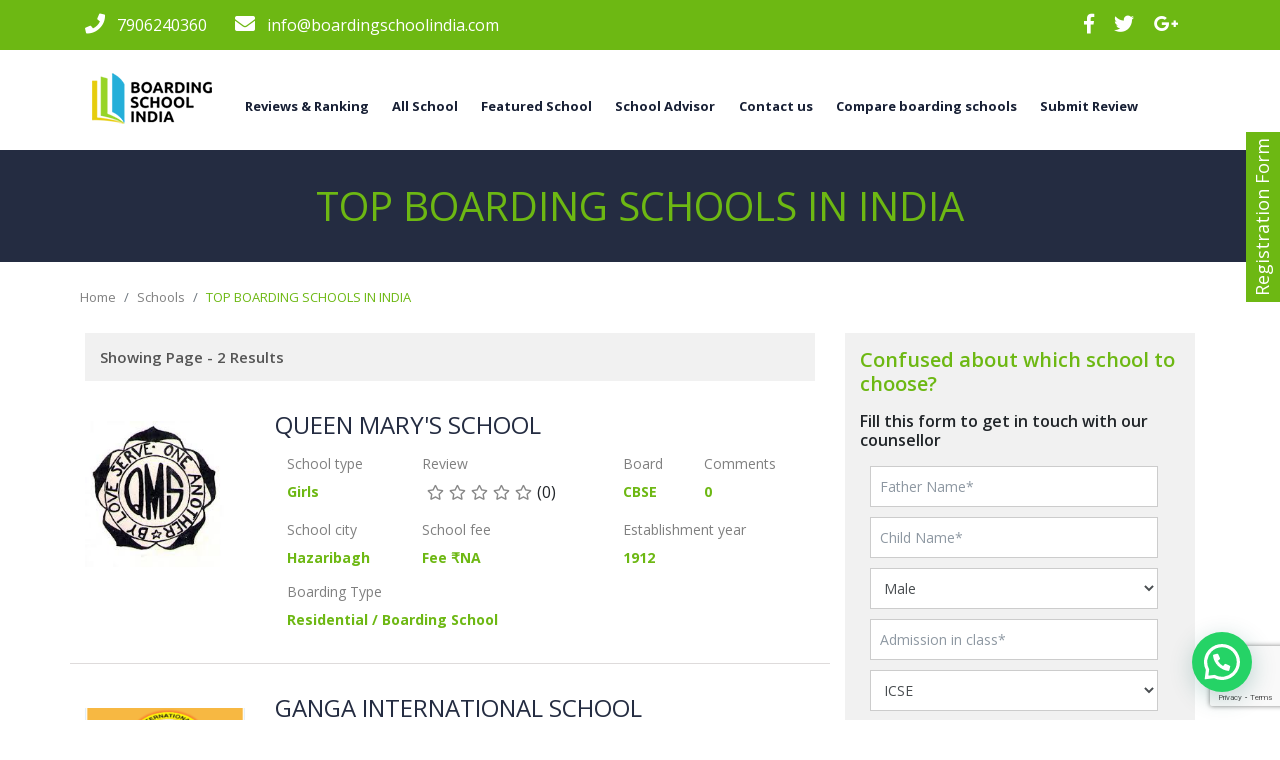

--- FILE ---
content_type: text/html; charset=UTF-8
request_url: https://www.boardingschoolindia.com/boarding-school-in-india/
body_size: 29437
content:
<!doctype html>
<!--[if !IE]>
<html class="no-js non-ie" lang="en-US"> <![endif]-->
<!--[if IE 7 ]>
<html class="no-js ie7" lang="en-US"> <![endif]-->
<!--[if IE 8 ]>
<html class="no-js ie8" lang="en-US"> <![endif]-->
<!--[if IE 9 ]>
<html class="no-js ie9" lang="en-US"> <![endif]-->
<!--[if gt IE 9]><!-->
<html class="no-js" lang="en-US"> <!--<![endif]-->
<head>

  <meta charset="UTF-8"/>
  <meta name="viewport" content="width=device-width, initial-scale=1.0">

  <link rel="profile" href="http://gmpg.org/xfn/11"/>
  <link rel="pingback" href="https://www.boardingschoolindia.com/xmlrpc.php"/>
      <meta name="keywords" content="list of top boarding schools in india, Best Boarding Schools in india, cbse boarding schools in india, boys boarding schools in india, best girl residential schools in india.">
    <meta name='robots' content='index, follow, max-image-preview:large, max-snippet:-1, max-video-preview:-1' />
	<style>img:is([sizes="auto" i], [sizes^="auto," i]) { contain-intrinsic-size: 3000px 1500px }</style>
	<!-- Google tag (gtag.js) consent mode dataLayer added by Site Kit -->
<script type="text/javascript" id="google_gtagjs-js-consent-mode-data-layer">
/* <![CDATA[ */
window.dataLayer = window.dataLayer || [];function gtag(){dataLayer.push(arguments);}
gtag('consent', 'default', {"ad_personalization":"denied","ad_storage":"denied","ad_user_data":"denied","analytics_storage":"denied","functionality_storage":"denied","security_storage":"denied","personalization_storage":"denied","region":["AT","BE","BG","CH","CY","CZ","DE","DK","EE","ES","FI","FR","GB","GR","HR","HU","IE","IS","IT","LI","LT","LU","LV","MT","NL","NO","PL","PT","RO","SE","SI","SK"],"wait_for_update":500});
window._googlesitekitConsentCategoryMap = {"statistics":["analytics_storage"],"marketing":["ad_storage","ad_user_data","ad_personalization"],"functional":["functionality_storage","security_storage"],"preferences":["personalization_storage"]};
window._googlesitekitConsents = {"ad_personalization":"denied","ad_storage":"denied","ad_user_data":"denied","analytics_storage":"denied","functionality_storage":"denied","security_storage":"denied","personalization_storage":"denied","region":["AT","BE","BG","CH","CY","CZ","DE","DK","EE","ES","FI","FR","GB","GR","HR","HU","IE","IS","IT","LI","LT","LU","LV","MT","NL","NO","PL","PT","RO","SE","SI","SK"],"wait_for_update":500};
/* ]]> */
</script>
<!-- End Google tag (gtag.js) consent mode dataLayer added by Site Kit -->

	<!-- This site is optimized with the Yoast SEO plugin v26.6 - https://yoast.com/wordpress/plugins/seo/ -->
	<title>Top Boarding Schools in India - Admission open for 2023-24</title>
	<meta name="description" content="Top boarding schools in India find school details, admission process and free consultation at boardingschoolinda from industry experts." />
	<link rel="canonical" href="https://www.boardingschoolindia.com/boarding-school-in-india/" />
	<meta property="og:locale" content="en_US" />
	<meta property="og:type" content="article" />
	<meta property="og:title" content="Top Boarding Schools in India - Admission open for 2023-24" />
	<meta property="og:description" content="Top boarding schools in India find school details, admission process and free consultation at boardingschoolinda from industry experts." />
	<meta property="og:url" content="https://www.boardingschoolindia.com/boarding-school-in-india/" />
	<meta property="og:site_name" content="Boarding Schools India (BSI)" />
	<meta property="og:image" content="https://www.boardingschoolindia.com/wp-content/uploads/2016/05/cropped-boarding-school-india-logo-resize.png" />
	<meta property="og:image:width" content="257" />
	<meta property="og:image:height" content="100" />
	<meta property="og:image:type" content="image/png" />
	<meta name="twitter:card" content="summary_large_image" />
	<meta name="twitter:site" content="@BoardingschoolI" />
	<script type="application/ld+json" class="yoast-schema-graph">{"@context":"https://schema.org","@graph":[{"@type":"CollectionPage","@id":"https://www.boardingschoolindia.com/boarding-school-in-india/","url":"https://www.boardingschoolindia.com/boarding-school-in-india/","name":"Top Boarding Schools in India - Admission open for 2023-24","isPartOf":{"@id":"https://www.boardingschoolindia.com/#website"},"description":"Top boarding schools in India find school details, admission process and free consultation at boardingschoolinda from industry experts.","breadcrumb":{"@id":"https://www.boardingschoolindia.com/boarding-school-in-india/#breadcrumb"},"inLanguage":"en-US"},{"@type":"BreadcrumbList","@id":"https://www.boardingschoolindia.com/boarding-school-in-india/#breadcrumb","itemListElement":[{"@type":"ListItem","position":1,"name":"Home","item":"https://www.boardingschoolindia.com/"},{"@type":"ListItem","position":2,"name":"Top boarding schools in India"}]},{"@type":"WebSite","@id":"https://www.boardingschoolindia.com/#website","url":"https://www.boardingschoolindia.com/","name":"Boarding School India","description":"List of top boarding schools in india","publisher":{"@id":"https://www.boardingschoolindia.com/#organization"},"alternateName":"BSI","potentialAction":[{"@type":"SearchAction","target":{"@type":"EntryPoint","urlTemplate":"https://www.boardingschoolindia.com/?s={search_term_string}"},"query-input":{"@type":"PropertyValueSpecification","valueRequired":true,"valueName":"search_term_string"}}],"inLanguage":"en-US"},{"@type":"Organization","@id":"https://www.boardingschoolindia.com/#organization","name":"boardingschoolindia","alternateName":"BSI","url":"https://www.boardingschoolindia.com/","logo":{"@type":"ImageObject","inLanguage":"en-US","@id":"https://www.boardingschoolindia.com/#/schema/logo/image/","url":"https://www.boardingschoolindia.com/wp-content/uploads/2023/05/logo.png","contentUrl":"https://www.boardingschoolindia.com/wp-content/uploads/2023/05/logo.png","width":133,"height":50,"caption":"boardingschoolindia"},"image":{"@id":"https://www.boardingschoolindia.com/#/schema/logo/image/"},"sameAs":["https://www.facebook.com/boardingschoolindia","https://x.com/BoardingschoolI","https://www.instagram.com/boardingschoolindia/","https://www.linkedin.com/in/boardingschool-india-a94054145/","https://myspace.com/boardingschooli","https://in.pinterest.com/boardingschooli/","https://www.youtube.com/channel/UClAJgc2FEFeOYyAboBWAjoQ"]}]}</script>
	<!-- / Yoast SEO plugin. -->


<link rel='dns-prefetch' href='//www.google.com' />
<link rel='dns-prefetch' href='//www.googletagmanager.com' />
<link rel='dns-prefetch' href='//fonts.googleapis.com' />
<link rel='dns-prefetch' href='//use.fontawesome.com' />
<link rel="alternate" type="application/rss+xml" title="Boarding Schools India (BSI) &raquo; Feed" href="https://www.boardingschoolindia.com/feed/" />
<link rel="alternate" type="application/rss+xml" title="Boarding Schools India (BSI) &raquo; Comments Feed" href="https://www.boardingschoolindia.com/comments/feed/" />
<link rel="alternate" type="application/rss+xml" title="Boarding Schools India (BSI) &raquo; Top boarding schools in India Category Feed" href="https://www.boardingschoolindia.com/boarding-school-in-india/feed/" />
<script type="text/javascript">
/* <![CDATA[ */
window._wpemojiSettings = {"baseUrl":"https:\/\/s.w.org\/images\/core\/emoji\/16.0.1\/72x72\/","ext":".png","svgUrl":"https:\/\/s.w.org\/images\/core\/emoji\/16.0.1\/svg\/","svgExt":".svg","source":{"concatemoji":"https:\/\/www.boardingschoolindia.com\/wp-includes\/js\/wp-emoji-release.min.js?ver=6.8.3"}};
/*! This file is auto-generated */
!function(s,n){var o,i,e;function c(e){try{var t={supportTests:e,timestamp:(new Date).valueOf()};sessionStorage.setItem(o,JSON.stringify(t))}catch(e){}}function p(e,t,n){e.clearRect(0,0,e.canvas.width,e.canvas.height),e.fillText(t,0,0);var t=new Uint32Array(e.getImageData(0,0,e.canvas.width,e.canvas.height).data),a=(e.clearRect(0,0,e.canvas.width,e.canvas.height),e.fillText(n,0,0),new Uint32Array(e.getImageData(0,0,e.canvas.width,e.canvas.height).data));return t.every(function(e,t){return e===a[t]})}function u(e,t){e.clearRect(0,0,e.canvas.width,e.canvas.height),e.fillText(t,0,0);for(var n=e.getImageData(16,16,1,1),a=0;a<n.data.length;a++)if(0!==n.data[a])return!1;return!0}function f(e,t,n,a){switch(t){case"flag":return n(e,"\ud83c\udff3\ufe0f\u200d\u26a7\ufe0f","\ud83c\udff3\ufe0f\u200b\u26a7\ufe0f")?!1:!n(e,"\ud83c\udde8\ud83c\uddf6","\ud83c\udde8\u200b\ud83c\uddf6")&&!n(e,"\ud83c\udff4\udb40\udc67\udb40\udc62\udb40\udc65\udb40\udc6e\udb40\udc67\udb40\udc7f","\ud83c\udff4\u200b\udb40\udc67\u200b\udb40\udc62\u200b\udb40\udc65\u200b\udb40\udc6e\u200b\udb40\udc67\u200b\udb40\udc7f");case"emoji":return!a(e,"\ud83e\udedf")}return!1}function g(e,t,n,a){var r="undefined"!=typeof WorkerGlobalScope&&self instanceof WorkerGlobalScope?new OffscreenCanvas(300,150):s.createElement("canvas"),o=r.getContext("2d",{willReadFrequently:!0}),i=(o.textBaseline="top",o.font="600 32px Arial",{});return e.forEach(function(e){i[e]=t(o,e,n,a)}),i}function t(e){var t=s.createElement("script");t.src=e,t.defer=!0,s.head.appendChild(t)}"undefined"!=typeof Promise&&(o="wpEmojiSettingsSupports",i=["flag","emoji"],n.supports={everything:!0,everythingExceptFlag:!0},e=new Promise(function(e){s.addEventListener("DOMContentLoaded",e,{once:!0})}),new Promise(function(t){var n=function(){try{var e=JSON.parse(sessionStorage.getItem(o));if("object"==typeof e&&"number"==typeof e.timestamp&&(new Date).valueOf()<e.timestamp+604800&&"object"==typeof e.supportTests)return e.supportTests}catch(e){}return null}();if(!n){if("undefined"!=typeof Worker&&"undefined"!=typeof OffscreenCanvas&&"undefined"!=typeof URL&&URL.createObjectURL&&"undefined"!=typeof Blob)try{var e="postMessage("+g.toString()+"("+[JSON.stringify(i),f.toString(),p.toString(),u.toString()].join(",")+"));",a=new Blob([e],{type:"text/javascript"}),r=new Worker(URL.createObjectURL(a),{name:"wpTestEmojiSupports"});return void(r.onmessage=function(e){c(n=e.data),r.terminate(),t(n)})}catch(e){}c(n=g(i,f,p,u))}t(n)}).then(function(e){for(var t in e)n.supports[t]=e[t],n.supports.everything=n.supports.everything&&n.supports[t],"flag"!==t&&(n.supports.everythingExceptFlag=n.supports.everythingExceptFlag&&n.supports[t]);n.supports.everythingExceptFlag=n.supports.everythingExceptFlag&&!n.supports.flag,n.DOMReady=!1,n.readyCallback=function(){n.DOMReady=!0}}).then(function(){return e}).then(function(){var e;n.supports.everything||(n.readyCallback(),(e=n.source||{}).concatemoji?t(e.concatemoji):e.wpemoji&&e.twemoji&&(t(e.twemoji),t(e.wpemoji)))}))}((window,document),window._wpemojiSettings);
/* ]]> */
</script>
<link rel='stylesheet' id='wp-customer-reviews-3-frontend-css' href='https://www.boardingschoolindia.com/wp-content/plugins/wp-customer-reviews/css/wp-customer-reviews.css?ver=3.7.7' type='text/css' media='all' />
<style id='wp-emoji-styles-inline-css' type='text/css'>

	img.wp-smiley, img.emoji {
		display: inline !important;
		border: none !important;
		box-shadow: none !important;
		height: 1em !important;
		width: 1em !important;
		margin: 0 0.07em !important;
		vertical-align: -0.1em !important;
		background: none !important;
		padding: 0 !important;
	}
</style>
<link rel='stylesheet' id='wp-block-library-css' href='https://www.boardingschoolindia.com/wp-includes/css/dist/block-library/style.min.css?ver=6.8.3' type='text/css' media='all' />
<style id='classic-theme-styles-inline-css' type='text/css'>
/*! This file is auto-generated */
.wp-block-button__link{color:#fff;background-color:#32373c;border-radius:9999px;box-shadow:none;text-decoration:none;padding:calc(.667em + 2px) calc(1.333em + 2px);font-size:1.125em}.wp-block-file__button{background:#32373c;color:#fff;text-decoration:none}
</style>
<link rel='stylesheet' id='wp-components-css' href='https://www.boardingschoolindia.com/wp-includes/css/dist/components/style.min.css?ver=6.8.3' type='text/css' media='all' />
<link rel='stylesheet' id='wp-preferences-css' href='https://www.boardingschoolindia.com/wp-includes/css/dist/preferences/style.min.css?ver=6.8.3' type='text/css' media='all' />
<link rel='stylesheet' id='wp-block-editor-css' href='https://www.boardingschoolindia.com/wp-includes/css/dist/block-editor/style.min.css?ver=6.8.3' type='text/css' media='all' />
<link rel='stylesheet' id='popup-maker-block-library-style-css' href='https://www.boardingschoolindia.com/wp-content/plugins/popup-maker/dist/packages/block-library-style.css?ver=dbea705cfafe089d65f1' type='text/css' media='all' />
<style id='joinchat-button-style-inline-css' type='text/css'>
.wp-block-joinchat-button{border:none!important;text-align:center}.wp-block-joinchat-button figure{display:table;margin:0 auto;padding:0}.wp-block-joinchat-button figcaption{font:normal normal 400 .6em/2em var(--wp--preset--font-family--system-font,sans-serif);margin:0;padding:0}.wp-block-joinchat-button .joinchat-button__qr{background-color:#fff;border:6px solid #25d366;border-radius:30px;box-sizing:content-box;display:block;height:200px;margin:auto;overflow:hidden;padding:10px;width:200px}.wp-block-joinchat-button .joinchat-button__qr canvas,.wp-block-joinchat-button .joinchat-button__qr img{display:block;margin:auto}.wp-block-joinchat-button .joinchat-button__link{align-items:center;background-color:#25d366;border:6px solid #25d366;border-radius:30px;display:inline-flex;flex-flow:row nowrap;justify-content:center;line-height:1.25em;margin:0 auto;text-decoration:none}.wp-block-joinchat-button .joinchat-button__link:before{background:transparent var(--joinchat-ico) no-repeat center;background-size:100%;content:"";display:block;height:1.5em;margin:-.75em .75em -.75em 0;width:1.5em}.wp-block-joinchat-button figure+.joinchat-button__link{margin-top:10px}@media (orientation:landscape)and (min-height:481px),(orientation:portrait)and (min-width:481px){.wp-block-joinchat-button.joinchat-button--qr-only figure+.joinchat-button__link{display:none}}@media (max-width:480px),(orientation:landscape)and (max-height:480px){.wp-block-joinchat-button figure{display:none}}

</style>
<style id='global-styles-inline-css' type='text/css'>
:root{--wp--preset--aspect-ratio--square: 1;--wp--preset--aspect-ratio--4-3: 4/3;--wp--preset--aspect-ratio--3-4: 3/4;--wp--preset--aspect-ratio--3-2: 3/2;--wp--preset--aspect-ratio--2-3: 2/3;--wp--preset--aspect-ratio--16-9: 16/9;--wp--preset--aspect-ratio--9-16: 9/16;--wp--preset--color--black: #000000;--wp--preset--color--cyan-bluish-gray: #abb8c3;--wp--preset--color--white: #ffffff;--wp--preset--color--pale-pink: #f78da7;--wp--preset--color--vivid-red: #cf2e2e;--wp--preset--color--luminous-vivid-orange: #ff6900;--wp--preset--color--luminous-vivid-amber: #fcb900;--wp--preset--color--light-green-cyan: #7bdcb5;--wp--preset--color--vivid-green-cyan: #00d084;--wp--preset--color--pale-cyan-blue: #8ed1fc;--wp--preset--color--vivid-cyan-blue: #0693e3;--wp--preset--color--vivid-purple: #9b51e0;--wp--preset--gradient--vivid-cyan-blue-to-vivid-purple: linear-gradient(135deg,rgba(6,147,227,1) 0%,rgb(155,81,224) 100%);--wp--preset--gradient--light-green-cyan-to-vivid-green-cyan: linear-gradient(135deg,rgb(122,220,180) 0%,rgb(0,208,130) 100%);--wp--preset--gradient--luminous-vivid-amber-to-luminous-vivid-orange: linear-gradient(135deg,rgba(252,185,0,1) 0%,rgba(255,105,0,1) 100%);--wp--preset--gradient--luminous-vivid-orange-to-vivid-red: linear-gradient(135deg,rgba(255,105,0,1) 0%,rgb(207,46,46) 100%);--wp--preset--gradient--very-light-gray-to-cyan-bluish-gray: linear-gradient(135deg,rgb(238,238,238) 0%,rgb(169,184,195) 100%);--wp--preset--gradient--cool-to-warm-spectrum: linear-gradient(135deg,rgb(74,234,220) 0%,rgb(151,120,209) 20%,rgb(207,42,186) 40%,rgb(238,44,130) 60%,rgb(251,105,98) 80%,rgb(254,248,76) 100%);--wp--preset--gradient--blush-light-purple: linear-gradient(135deg,rgb(255,206,236) 0%,rgb(152,150,240) 100%);--wp--preset--gradient--blush-bordeaux: linear-gradient(135deg,rgb(254,205,165) 0%,rgb(254,45,45) 50%,rgb(107,0,62) 100%);--wp--preset--gradient--luminous-dusk: linear-gradient(135deg,rgb(255,203,112) 0%,rgb(199,81,192) 50%,rgb(65,88,208) 100%);--wp--preset--gradient--pale-ocean: linear-gradient(135deg,rgb(255,245,203) 0%,rgb(182,227,212) 50%,rgb(51,167,181) 100%);--wp--preset--gradient--electric-grass: linear-gradient(135deg,rgb(202,248,128) 0%,rgb(113,206,126) 100%);--wp--preset--gradient--midnight: linear-gradient(135deg,rgb(2,3,129) 0%,rgb(40,116,252) 100%);--wp--preset--font-size--small: 13px;--wp--preset--font-size--medium: 20px;--wp--preset--font-size--large: 36px;--wp--preset--font-size--x-large: 42px;--wp--preset--spacing--20: 0.44rem;--wp--preset--spacing--30: 0.67rem;--wp--preset--spacing--40: 1rem;--wp--preset--spacing--50: 1.5rem;--wp--preset--spacing--60: 2.25rem;--wp--preset--spacing--70: 3.38rem;--wp--preset--spacing--80: 5.06rem;--wp--preset--shadow--natural: 6px 6px 9px rgba(0, 0, 0, 0.2);--wp--preset--shadow--deep: 12px 12px 50px rgba(0, 0, 0, 0.4);--wp--preset--shadow--sharp: 6px 6px 0px rgba(0, 0, 0, 0.2);--wp--preset--shadow--outlined: 6px 6px 0px -3px rgba(255, 255, 255, 1), 6px 6px rgba(0, 0, 0, 1);--wp--preset--shadow--crisp: 6px 6px 0px rgba(0, 0, 0, 1);}:where(.is-layout-flex){gap: 0.5em;}:where(.is-layout-grid){gap: 0.5em;}body .is-layout-flex{display: flex;}.is-layout-flex{flex-wrap: wrap;align-items: center;}.is-layout-flex > :is(*, div){margin: 0;}body .is-layout-grid{display: grid;}.is-layout-grid > :is(*, div){margin: 0;}:where(.wp-block-columns.is-layout-flex){gap: 2em;}:where(.wp-block-columns.is-layout-grid){gap: 2em;}:where(.wp-block-post-template.is-layout-flex){gap: 1.25em;}:where(.wp-block-post-template.is-layout-grid){gap: 1.25em;}.has-black-color{color: var(--wp--preset--color--black) !important;}.has-cyan-bluish-gray-color{color: var(--wp--preset--color--cyan-bluish-gray) !important;}.has-white-color{color: var(--wp--preset--color--white) !important;}.has-pale-pink-color{color: var(--wp--preset--color--pale-pink) !important;}.has-vivid-red-color{color: var(--wp--preset--color--vivid-red) !important;}.has-luminous-vivid-orange-color{color: var(--wp--preset--color--luminous-vivid-orange) !important;}.has-luminous-vivid-amber-color{color: var(--wp--preset--color--luminous-vivid-amber) !important;}.has-light-green-cyan-color{color: var(--wp--preset--color--light-green-cyan) !important;}.has-vivid-green-cyan-color{color: var(--wp--preset--color--vivid-green-cyan) !important;}.has-pale-cyan-blue-color{color: var(--wp--preset--color--pale-cyan-blue) !important;}.has-vivid-cyan-blue-color{color: var(--wp--preset--color--vivid-cyan-blue) !important;}.has-vivid-purple-color{color: var(--wp--preset--color--vivid-purple) !important;}.has-black-background-color{background-color: var(--wp--preset--color--black) !important;}.has-cyan-bluish-gray-background-color{background-color: var(--wp--preset--color--cyan-bluish-gray) !important;}.has-white-background-color{background-color: var(--wp--preset--color--white) !important;}.has-pale-pink-background-color{background-color: var(--wp--preset--color--pale-pink) !important;}.has-vivid-red-background-color{background-color: var(--wp--preset--color--vivid-red) !important;}.has-luminous-vivid-orange-background-color{background-color: var(--wp--preset--color--luminous-vivid-orange) !important;}.has-luminous-vivid-amber-background-color{background-color: var(--wp--preset--color--luminous-vivid-amber) !important;}.has-light-green-cyan-background-color{background-color: var(--wp--preset--color--light-green-cyan) !important;}.has-vivid-green-cyan-background-color{background-color: var(--wp--preset--color--vivid-green-cyan) !important;}.has-pale-cyan-blue-background-color{background-color: var(--wp--preset--color--pale-cyan-blue) !important;}.has-vivid-cyan-blue-background-color{background-color: var(--wp--preset--color--vivid-cyan-blue) !important;}.has-vivid-purple-background-color{background-color: var(--wp--preset--color--vivid-purple) !important;}.has-black-border-color{border-color: var(--wp--preset--color--black) !important;}.has-cyan-bluish-gray-border-color{border-color: var(--wp--preset--color--cyan-bluish-gray) !important;}.has-white-border-color{border-color: var(--wp--preset--color--white) !important;}.has-pale-pink-border-color{border-color: var(--wp--preset--color--pale-pink) !important;}.has-vivid-red-border-color{border-color: var(--wp--preset--color--vivid-red) !important;}.has-luminous-vivid-orange-border-color{border-color: var(--wp--preset--color--luminous-vivid-orange) !important;}.has-luminous-vivid-amber-border-color{border-color: var(--wp--preset--color--luminous-vivid-amber) !important;}.has-light-green-cyan-border-color{border-color: var(--wp--preset--color--light-green-cyan) !important;}.has-vivid-green-cyan-border-color{border-color: var(--wp--preset--color--vivid-green-cyan) !important;}.has-pale-cyan-blue-border-color{border-color: var(--wp--preset--color--pale-cyan-blue) !important;}.has-vivid-cyan-blue-border-color{border-color: var(--wp--preset--color--vivid-cyan-blue) !important;}.has-vivid-purple-border-color{border-color: var(--wp--preset--color--vivid-purple) !important;}.has-vivid-cyan-blue-to-vivid-purple-gradient-background{background: var(--wp--preset--gradient--vivid-cyan-blue-to-vivid-purple) !important;}.has-light-green-cyan-to-vivid-green-cyan-gradient-background{background: var(--wp--preset--gradient--light-green-cyan-to-vivid-green-cyan) !important;}.has-luminous-vivid-amber-to-luminous-vivid-orange-gradient-background{background: var(--wp--preset--gradient--luminous-vivid-amber-to-luminous-vivid-orange) !important;}.has-luminous-vivid-orange-to-vivid-red-gradient-background{background: var(--wp--preset--gradient--luminous-vivid-orange-to-vivid-red) !important;}.has-very-light-gray-to-cyan-bluish-gray-gradient-background{background: var(--wp--preset--gradient--very-light-gray-to-cyan-bluish-gray) !important;}.has-cool-to-warm-spectrum-gradient-background{background: var(--wp--preset--gradient--cool-to-warm-spectrum) !important;}.has-blush-light-purple-gradient-background{background: var(--wp--preset--gradient--blush-light-purple) !important;}.has-blush-bordeaux-gradient-background{background: var(--wp--preset--gradient--blush-bordeaux) !important;}.has-luminous-dusk-gradient-background{background: var(--wp--preset--gradient--luminous-dusk) !important;}.has-pale-ocean-gradient-background{background: var(--wp--preset--gradient--pale-ocean) !important;}.has-electric-grass-gradient-background{background: var(--wp--preset--gradient--electric-grass) !important;}.has-midnight-gradient-background{background: var(--wp--preset--gradient--midnight) !important;}.has-small-font-size{font-size: var(--wp--preset--font-size--small) !important;}.has-medium-font-size{font-size: var(--wp--preset--font-size--medium) !important;}.has-large-font-size{font-size: var(--wp--preset--font-size--large) !important;}.has-x-large-font-size{font-size: var(--wp--preset--font-size--x-large) !important;}
:where(.wp-block-post-template.is-layout-flex){gap: 1.25em;}:where(.wp-block-post-template.is-layout-grid){gap: 1.25em;}
:where(.wp-block-columns.is-layout-flex){gap: 2em;}:where(.wp-block-columns.is-layout-grid){gap: 2em;}
:root :where(.wp-block-pullquote){font-size: 1.5em;line-height: 1.6;}
</style>
<link rel='stylesheet' id='dashicons-css' href='https://www.boardingschoolindia.com/wp-includes/css/dashicons.min.css?ver=6.8.3' type='text/css' media='all' />
<link rel='stylesheet' id='everest-forms-general-css' href='https://www.boardingschoolindia.com/wp-content/plugins/everest-forms/assets/css/everest-forms.css?ver=3.4.1' type='text/css' media='all' />
<link rel='stylesheet' id='jquery-intl-tel-input-css' href='https://www.boardingschoolindia.com/wp-content/plugins/everest-forms/assets/css/intlTelInput.css?ver=3.4.1' type='text/css' media='all' />
<link rel='stylesheet' id='google-font-css' href='https://fonts.googleapis.com/css?family=Open+Sans%3A300%2C400%2C600%2C700&#038;ver=6.8.3' type='text/css' media='all' />
<link rel='stylesheet' id='bootstrap-style-css' href='https://www.boardingschoolindia.com/wp-content/themes/responsive/core/css/bootstrap.min.css?ver=4.0' type='text/css' media='all' />
<link rel='stylesheet' id='default-style-css' href='https://www.boardingschoolindia.com/wp-content/themes/responsive/core/css/all.css?ver=4.0' type='text/css' media='all' />
<link rel='stylesheet' id='main-style-css' href='https://www.boardingschoolindia.com/wp-content/themes/responsive/core/css/master.css?ver=4.0' type='text/css' media='all' />
<link rel='stylesheet' id='fontawesome-style-css' href='https://use.fontawesome.com/releases/v5.7.1/css/all.css?ver=6.8.3' type='text/css' media='all' />
<link rel='stylesheet' id='grw_css-css' href='https://www.boardingschoolindia.com/wp-content/themes/responsive/core/css/google-review.css?ver=1.0.1' type='text/css' media='all' />
<link rel='stylesheet' id='popup-maker-site-css' href='//www.boardingschoolindia.com/wp-content/uploads/pum/pum-site-styles.css?generated=1756540323&#038;ver=1.21.5' type='text/css' media='all' />
<link rel='stylesheet' id='call-now-button-modern-style-css' href='https://www.boardingschoolindia.com/wp-content/plugins/call-now-button/resources/style/modern.css?ver=1.5.5' type='text/css' media='all' />
<script type="text/javascript" src="https://ajax.googleapis.com/ajax/libs/jquery/1.12.4/jquery.min.js?ver=1.12.4" id="jquery-js"></script>
<script type="text/javascript" src="https://www.boardingschoolindia.com/wp-content/plugins/wp-customer-reviews/js/wp-customer-reviews.js?ver=3.7.7" id="wp-customer-reviews-3-frontend-js"></script>
<script type="text/javascript" src="https://www.boardingschoolindia.com/wp-content/themes/responsive/core/js/bootstrap.min.js?ver=4.0.1" id="modernizr-js"></script>
<script type="text/javascript" src="https://www.boardingschoolindia.com/wp-content/themes/responsive/core/js/custom.js?ver=1.0.1" id="jquery.custom-js"></script>

<!-- Google tag (gtag.js) snippet added by Site Kit -->
<!-- Google Analytics snippet added by Site Kit -->
<script type="text/javascript" src="https://www.googletagmanager.com/gtag/js?id=GT-NFDHC3X" id="google_gtagjs-js" async></script>
<script type="text/javascript" id="google_gtagjs-js-after">
/* <![CDATA[ */
window.dataLayer = window.dataLayer || [];function gtag(){dataLayer.push(arguments);}
gtag("set","linker",{"domains":["www.boardingschoolindia.com"]});
gtag("js", new Date());
gtag("set", "developer_id.dZTNiMT", true);
gtag("config", "GT-NFDHC3X");
/* ]]> */
</script>
<link rel="https://api.w.org/" href="https://www.boardingschoolindia.com/wp-json/" /><link rel="alternate" title="JSON" type="application/json" href="https://www.boardingschoolindia.com/wp-json/wp/v2/categories/137" /><meta name="generator" content="Site Kit by Google 1.170.0" />	<script>
		jQuery(document).ready(function(){
		var copyright_text = "";
		var cyberchimps_link = "";
		var siteurl = "https://www.boardingschoolindia.com";
		if(copyright_text == "")
		{
			jQuery(".copyright #copyright_link").text(" "+"Default copyright text");
		}
		else{
			jQuery(".copyright #copyright_link").text(" "+copyright_text);
		}
		jQuery(".copyright #copyright_link").attr('href',siteurl);
		if(cyberchimps_link == 1)
		{
			jQuery(".powered").css("display","block");
		}
		else{
			jQuery(".powered").css("display","none");
		}
		});
	</script>
<!-- We need this for debugging -->
<!-- Responsive 4.8.8 -->

<!-- Google Tag Manager snippet added by Site Kit -->
<script type="text/javascript">
/* <![CDATA[ */

			( function( w, d, s, l, i ) {
				w[l] = w[l] || [];
				w[l].push( {'gtm.start': new Date().getTime(), event: 'gtm.js'} );
				var f = d.getElementsByTagName( s )[0],
					j = d.createElement( s ), dl = l != 'dataLayer' ? '&l=' + l : '';
				j.async = true;
				j.src = 'https://www.googletagmanager.com/gtm.js?id=' + i + dl;
				f.parentNode.insertBefore( j, f );
			} )( window, document, 'script', 'dataLayer', 'GTM-KGGZ824' );
			
/* ]]> */
</script>

<!-- End Google Tag Manager snippet added by Site Kit -->
<link rel="icon" href="https://www.boardingschoolindia.com/wp-content/uploads/2019/03/logo-2-1.png" sizes="32x32" />
<link rel="icon" href="https://www.boardingschoolindia.com/wp-content/uploads/2019/03/logo-2-1.png" sizes="192x192" />
<link rel="apple-touch-icon" href="https://www.boardingschoolindia.com/wp-content/uploads/2019/03/logo-2-1.png" />
<meta name="msapplication-TileImage" content="https://www.boardingschoolindia.com/wp-content/uploads/2019/03/logo-2-1.png" />
		<style type="text/css" id="wp-custom-css">
			.comment-form-comment label,
.comment-form-comment textarea{
	width: 100%;
	display: block;
}
.review-stars-rated .review-stars.filled {
		top: 0px;
		left: 0;
	position: absolute;
		}

.value span {
	margin: 2px 0px 0px 5px;
}
.review-stars-rated {
	position: relative;
	display: inherit;
}

.school__row img {
	width: 100%;
	object-fit: contain;
}
.table-responsive-sm.table__school {
	overflow: auto;
}
.school__row .table__school td a {
    background: #242c41;
    color: #fff;
    padding: 10px 15px;
    text-transform: uppercase;
    font-weight: bold;
    white-space: nowrap;
}
.search__tab .nav-tabs {
	top: 100%;
	margin-top: 30px;
}
@media screen and (max-width: 567px) {
	.filter__search button {
		width: 100%;
background: #6db813;
color: #fff;
margin: 20px 0;
	}
	.filter__form .form {
		flex-flow: column;
		padding: 0 !important;
	}
	.filter__form .form .col-md-4 {
		margin: 5px 0;
	}
	#listsearch {
		margin: 0 -20px;
	}
	.main-head {
		margin: 20px 0;
	}
	.school-li {
		padding:20px;
	}
	.pagination {
		width: 100%;
text-align: center;
display: block;
	}
	.evf-submit-container {
    text-align: center;
    margin: 20px 0;
}
	.row.school__row {
    padding: 40px 0;
}
	.button-col {
		text-align: center;
		margin-top: 20px;
	}
	.table__school .value {
		display: inline-block !important;
	}
	.table__school .value ul li {
		display: inline;
	}
	.table__school .value ul {
		width: 100%;
		padding: 0;
	}
	.table__school  p {
		display: inline-block;
		width: 49%;
	}
	.table td, .table th {
		width: 100%;
		display: block;
	}
	.table__school tr:last-child td:last-child {
		border-top: none;
	}
	.main-banner img {
		height: 100%;
		object-fit: cover;
	}
	.main-banner .banner-content {
		position: absolute;
		top: 50%;
		left: 50%;
		transform: translate(-50%, -50%);
		width: 90%;
	}
	.main-banner .col-md-4 {
    margin: 5px 0;
}
	.custom-select {
		height: calc(2.25rem + 15px);
	}
	.btn.main-search-button {
		width: 100%;
		background: #6db813;
color: #fff;
margin: 20px 0;
	}
	.main-banner {
		height: 100vh;
	}
	.nice-select::after {
		display: none;
	}
}
@media screen and (min-width: 768px) {
	.nav-holder nav {
		width: 100%;
	}
	.main-search-button {
		width: 103%;
	}
	.main-banner .banner-content {
		top: 50%;
	}
}
.evf-submit-container .everest-forms-submit-button{
	display:block !important
}
p{
	font-size:14sp;
	font-style:normal;
	font-weight:400;
}
a{ color:#3f51b5;}
ns-edition-name{
	-ns-block-align:center;
	text-align:center;
}		</style>
		
  <!-- Global site tag (gtag.js) - Google Analytics -->
  <script async src="https://www.googletagmanager.com/gtag/js?id=UA-69289733-1"></script>
  <script>
    window.dataLayer = window.dataLayer || [];

    function gtag() {
      dataLayer.push(arguments);
    }

    gtag('js', new Date());

    gtag('config', 'UA-69289733-1');
    gtag('config', 'AW-867783913');
  </script>
  <!--end GA code -->
</head>

<body class="archive category category-boarding-school-in-india category-137 wp-theme-responsive everest-forms-no-js default-layout">

  <section class="upper__header">
    <div class="container">
      <div class=" text-white row">
        <div class="col-md-8 col-12 text-center text-md-left">
          <p class="mr-md-4">
            <span><i class="fas fa-phone mr-2"></i></span>
            7906240360          </p>
          <p>
            <span><i class="fas fa-envelope mr-2"></i></span>
            info@boardingschoolindia.com</p>
        </div>
        <div class="col-md-4 col-12 text-md-right text-center">
          <a href="https://www.facebook.com/boardingschoolindia" target="_blank" class="white-text"><i
              class="fab fa-facebook-f mr-3"></i></a>
          <a href="https://twitter.com/BoardingschoolI" target="_blank" class="white-text"><i
              class="fab fa-twitter mr-3"></i></a>
          <a href="https://plus.google.com/+Boardingschoolindiabestsearchportal?hl=en" target="_blank"
             class="white-text"><i
              class="fab fa-google-plus-g mr-3"></i></a>

        </div>
      </div>
    </div>
  </section>
  
  <header class="menu__section">
    <div class="container">

      <nav class="navbar navbar-expand-lg navbar-light p-0">
        <a class="navbar-brand" href="https://www.boardingschoolindia.com">
          <img src="https://www.boardingschoolindia.com/wp-content/uploads/2019/03/logo-2-1.png" alt="">
        </a>
        <button class="navbar-toggler" type="button" data-toggle="collapse"
                data-target="#navbarSupportedContent" aria-controls="navbarSupportedContent"
                aria-expanded="false" aria-label="Toggle navigation">
          <span class="navbar-toggler-icon"></span>
        </button>

        <div class="collapse navbar-collapse main-menu nav-holder" id="navbarSupportedContent">
          <nav>
            <ul id="menu-main-menu" class="navbar-nav ml-auto navbar nav navbar-right"><li id="menu-item-3694" class="menu-item menu-item-type-custom menu-item-object-custom menu-item-has-children menu-item-3694"><a>Reviews &#038; Ranking</a>
<ul class="sub-menu">
	<li id="menu-item-3674" class="menu-item menu-item-type-post_type menu-item-object-page menu-item-3674"><a href="https://www.boardingschoolindia.com/top-10-boys-boarding-school/">Top 10 Boys Boarding School</a></li>
	<li id="menu-item-3676" class="menu-item menu-item-type-post_type menu-item-object-page menu-item-3676"><a href="https://www.boardingschoolindia.com/top-10-girls-boarding-school/">Top 10 Girls Boarding school</a></li>
	<li id="menu-item-3675" class="menu-item menu-item-type-post_type menu-item-object-page menu-item-3675"><a href="https://www.boardingschoolindia.com/top-10-coed-boarding-school/">Top 10 Coed Boarding School</a></li>
</ul>
</li>
<li id="menu-item-3812" class="menu-item menu-item-type-custom menu-item-object-custom menu-item-has-children menu-item-3812"><a href="#">All School</a>
<ul class="sub-menu">
	<li id="menu-item-3668" class="menu-item menu-item-type-custom menu-item-object-custom menu-item-3668"><a href="/list-of-boarding-school/?school_type=Boys">Boy Boarding</a></li>
	<li id="menu-item-3669" class="menu-item menu-item-type-custom menu-item-object-custom menu-item-3669"><a href="/list-of-boarding-school/?school_type=Girls">Girl Boarding</a></li>
	<li id="menu-item-3670" class="menu-item menu-item-type-custom menu-item-object-custom menu-item-3670"><a href="/list-of-boarding-school/?school_type=Coed">COED Boarding</a></li>
	<li id="menu-item-3671" class="menu-item menu-item-type-custom menu-item-object-custom menu-item-3671"><a href="/list-of-boarding-school/?boarding_type=3">Day &#038; Residential</a></li>
	<li id="menu-item-3672" class="menu-item menu-item-type-custom menu-item-object-custom menu-item-3672"><a href="/list-of-boarding-school/?board=CBSE">CBSE Boarding</a></li>
	<li id="menu-item-3673" class="menu-item menu-item-type-custom menu-item-object-custom menu-item-3673"><a href="/list-of-boarding-school/?board=ICSE">ICSE Boarding</a></li>
</ul>
</li>
<li id="menu-item-3656" class="menu-item menu-item-type-post_type menu-item-object-page menu-item-3656"><a href="https://www.boardingschoolindia.com/featured-school/">Featured School</a></li>
<li id="menu-item-3693" class="menu-item menu-item-type-custom menu-item-object-custom menu-item-has-children menu-item-3693"><a>School Advisor</a>
<ul class="sub-menu">
	<li id="menu-item-3689" class="menu-item menu-item-type-custom menu-item-object-custom menu-item-3689"><a href="/edu-advisors/boarding-school-admission-adviser-summit-verma/">SUMIT VERMA</a></li>
	<li id="menu-item-3690" class="menu-item menu-item-type-custom menu-item-object-custom menu-item-3690"><a href="/edu-advisors/abhinav-goyal-cbse-boarding-school-admission-adviser">ABHINAV GOYAL</a></li>
	<li id="menu-item-3691" class="menu-item menu-item-type-custom menu-item-object-custom menu-item-3691"><a href="/edu-advisors/igcse-boarding-school-admission-adviser-rahul-kandiyal">RAHUL KANDIYAL</a></li>
	<li id="menu-item-3692" class="menu-item menu-item-type-custom menu-item-object-custom menu-item-3692"><a href="/edu-advisors/icse-boarding-school-admission-adviser-renuka-luthra">RENUKA LUTHRA</a></li>
</ul>
</li>
<li id="menu-item-3659" class="menu-item menu-item-type-post_type menu-item-object-page menu-item-3659"><a href="https://www.boardingschoolindia.com/admission-in-boarding-schools/">Contact us</a></li>
<li id="menu-item-3811" class="menu-item menu-item-type-post_type menu-item-object-page menu-item-3811"><a href="https://www.boardingschoolindia.com/compare-boarding-schools/">Compare boarding schools</a></li>
<li id="menu-item-3802" class="menu-item menu-item-type-post_type menu-item-object-page menu-item-3802"><a href="https://www.boardingschoolindia.com/submit-review/">Submit Review</a></li>
</ul>          </nav>
        </div>
      </nav>
    </div>
  </header>
  
  <div id="reg_link">Registration Form</div>
  <div class="cd-panel cd-panel--from-right js-cd-panel-main">
    <header class="cd-panel__header">
      <h1>Counseling Form</h1>
      <a href="#0" class="cd-panel__close js-cd-close">Close</a>
    </header>

    <div class="cd-panel__container">
      <div class="cd-panel__content">
        <!-- your side panel content here -->
        <div class="everest-forms"><div class="evf-container default" id="evf-3790"><form id="evf-form-3790" class="everest-form" data-formid="3790" data-ajax_submission="0" data-keyboard_friendly_form="0" data-form_state_type="" method="post" enctype="multipart/form-data" action="/boarding-school-in-india/"><div class="evf-field-container"><input type="hidden" id="_wpnonce3790" name="_wpnonce3790" value="0b5c1598ca" /><input type="hidden" name="_wp_http_referer" value="/boarding-school-in-india/" /><div class="evf-frontend-row" data-row="row_1" conditional_rules="[]"><div class="evf-frontend-grid evf-grid-1" data-grid="grid_1"><div id="evf-3790-field_x1fO6QzQ6x-4-container" class="evf-field evf-field-text form-row validate-required" data-required-field-message="This field is required." data-field-id="x1fO6QzQ6x-4"><label class="evf-field-label evf-label-hide" for="evf-3790-field_x1fO6QzQ6x-4"><span class="evf-label">Child Name</span> <abbr class="required" title="Required">*</abbr></label><input type="text" id="evf-3790-field_x1fO6QzQ6x-4" class="input-text" name="everest_forms[form_fields][x1fO6QzQ6x-4]" placeholder="Child Name*" required></div><div id="evf-3790-field_8J2L2OH7Sq-6-container" class="evf-field evf-field-text form-row validate-required" data-required-field-message="This field is required." data-field-id="8J2L2OH7Sq-6"><label class="evf-field-label evf-label-hide" for="evf-3790-field_8J2L2OH7Sq-6"><span class="evf-label">Class</span> <abbr class="required" title="Required">*</abbr></label><input type="text" id="evf-3790-field_8J2L2OH7Sq-6" class="input-text" name="everest_forms[form_fields][8J2L2OH7Sq-6]" placeholder="Admission in class*" required></div><div id="evf-3790-field_6AKrcKYu9B-13-container" class="evf-field evf-field-date-time form-row" data-field-id="6AKrcKYu9B-13"><label class="evf-field-label evf-label-hide" for="evf-3790-field_6AKrcKYu9B-13"><span class="evf-label">Date</span> </label><input type="text" id="evf-3790-field_6AKrcKYu9B-13" class="flatpickr-field input-text" name="everest_forms[form_fields][6AKrcKYu9B-13]" placeholder="Date Of Birth" data-time-interval="15" data-date-time="date" data-mode="single" data-locale="en" data-date-format="Y-m-d"  ></div><div id="evf-3790-field_UgWjmxf8D3-14-container" class="evf-field evf-field-first-name form-row" data-field-id="UgWjmxf8D3-14"><label class="evf-field-label evf-label-hide" for="evf-3790-field_UgWjmxf8D3-14"><span class="evf-label">Mother Name</span> </label><input type="text" id="evf-3790-field_UgWjmxf8D3-14" class="input-text" name="everest_forms[form_fields][UgWjmxf8D3-14]" placeholder="Mother Name" ></div><div id="evf-3790-field_Sn1iAcYrlU-15-container" class="evf-field evf-field-first-name form-row validate-required" data-required-field-message="This field is required." data-field-id="Sn1iAcYrlU-15"><label class="evf-field-label evf-label-hide" for="evf-3790-field_Sn1iAcYrlU-15"><span class="evf-label">Father Name</span> <abbr class="required" title="Required">*</abbr></label><input type="text" id="evf-3790-field_Sn1iAcYrlU-15" class="input-text" name="everest_forms[form_fields][Sn1iAcYrlU-15]" placeholder="Father Name" required></div><div id="evf-3790-field_Kqd3xayA4y-11-container" class="evf-field evf-field-select form-row" data-field-id="Kqd3xayA4y-11"><label class="evf-field-label evf-label-hide" for="evf-3790-field_Kqd3xayA4y-11"><span class="evf-label">Dropdown</span> </label><select id="evf-3790-field_Kqd3xayA4y-11" class="input-text" name="everest_forms[form_fields][Kqd3xayA4y-11]" ><option value="1Lac to 2Lac"  selected='selected'>1Lac to 2Lac</option><option value="2Lac to 3Lac" >2Lac to 3Lac</option><option value="3Lac to 4Lac" >3Lac to 4Lac</option><option value="4Lac to 5Lac" >4Lac to 5Lac</option><option value="5Lac to 10Lac" >5Lac to 10Lac</option></select></div><div id="evf-3790-field_1JK59MdJGi-9-container" class="evf-field evf-field-select form-row" data-field-id="1JK59MdJGi-9"><label class="evf-field-label evf-label-hide" for="evf-3790-field_1JK59MdJGi-9"><span class="evf-label">Dropdown</span> </label><select id="evf-3790-field_1JK59MdJGi-9" class="input-text" name="everest_forms[form_fields][1JK59MdJGi-9]" ><option value="Male"  selected='selected'>Male</option><option value="Female" >Female</option></select></div><div id="evf-3790-field_fRSLjZIkEf-10-container" class="evf-field evf-field-select form-row validate-required" data-required-field-message="This field is required." data-field-id="fRSLjZIkEf-10"><label class="evf-field-label evf-label-hide" for="evf-3790-field_fRSLjZIkEf-10"><span class="evf-label">Board</span> <abbr class="required" title="Required">*</abbr></label><select id="evf-3790-field_fRSLjZIkEf-10" class="input-text evf-field-required" name="everest_forms[form_fields][fRSLjZIkEf-10]" required="required" ><option value="ICSE"  selected='selected'>ICSE</option><option value="CBSE" >CBSE</option><option value="IGSC" >IGSC</option><option value="IB" >IB</option></select></div><div id="evf-3790-field_subject-container" class="evf-field evf-field-text form-row validate-required" data-required-field-message="This field is required." data-field-id="subject"><label class="evf-field-label evf-label-hide" for="evf-3790-field_subject"><span class="evf-label">City</span> <abbr class="required" title="Required">*</abbr></label><input type="text" id="evf-3790-field_subject" class="input-text" name="everest_forms[form_fields][subject]" placeholder="Preferred City*" required></div><div id="evf-3790-field_1bxajJ3nKy-12-container" class="evf-field evf-field-text form-row validate-required" data-required-field-message="This field is required." data-field-id="1bxajJ3nKy-12"><label class="evf-field-label evf-label-hide" for="evf-3790-field_1bxajJ3nKy-12"><span class="evf-label">Mobile (copy)</span> <abbr class="required" title="Required">*</abbr></label><input type="text" id="evf-3790-field_1bxajJ3nKy-12" class="input-text evf-masked-input" data-inputmask-mask="9999999999" name="everest_forms[form_fields][1bxajJ3nKy-12]" placeholder="Phone Number*" required></div><div id="evf-3790-field_vaRMuKusgd-7-container" class="evf-field evf-field-email form-row validate-required validate-email" data-required-field-message="Please enter a valid email address." data-field-id="vaRMuKusgd-7"><label class="evf-field-label evf-label-hide" for="evf-3790-field_vaRMuKusgd-7"><span class="evf-label">Email</span> <abbr class="required" title="Required">*</abbr></label><input type="email" id="evf-3790-field_vaRMuKusgd-7" class="input-text" name="everest_forms[form_fields][vaRMuKusgd-7]" placeholder="Email*" required ></div><div id="evf-3790-field_DFO333Y918-16-container" class="evf-field evf-field-first-name form-row validate-required" data-required-field-message="This field is required." data-field-id="DFO333Y918-16"><label class="evf-field-label evf-label-hide" for="evf-3790-field_DFO333Y918-16"><span class="evf-label">Address</span> <abbr class="required" title="Required">*</abbr></label><input type="text" id="evf-3790-field_DFO333Y918-16" class="input-text" name="everest_forms[form_fields][DFO333Y918-16]" placeholder="Address" required></div></div></div><div class="evf-frontend-row" data-row="row_2" conditional_rules="[]"><div class="evf-frontend-grid evf-grid-1" data-grid="grid_1"><div id="evf-3790-field_kaUK5QWZ0P-17-container" class="evf-field evf-field-checkbox form-row validate-required" data-required-field-message="This field is required." data-field-id="kaUK5QWZ0P-17"><label class="evf-field-label evf-label-hide" for="evf-3790-field_kaUK5QWZ0P-17"><span class="evf-label">Checkboxes</span> <abbr class="required" title="Required">*</abbr></label><ul id="evf-3790-field_kaUK5QWZ0P-17" class=" evf-field-required"><li class="choice-1 depth-1"><input type="checkbox" id="evf-3790-field_kaUK5QWZ0P-17_1" class="input-text" name="everest_forms[form_fields][kaUK5QWZ0P-17][]" value="Accept &lt;a href=&quot;/term-condition&quot;&gt;Terms &amp; Conditions.&lt;/a&gt;" required ><label class="everest-forms-field-label-inline" for="evf-3790-field_kaUK5QWZ0P-17_1">Accept <a href="/term-condition">Terms &amp; Conditions.</a></label></li></ul></div></div></div><div class="evf-frontend-row" data-row="row_3" conditional_rules="[]"><div class="evf-frontend-grid evf-grid-1" data-grid="grid_1"></div></div></div><div class="evf-honeypot-container evf-field-hp"><label for="evf-3790-field-hp" class="evf-field-label">Message</label><input type="text" name="everest_forms[hp]" id="evf-3790-field-hp" class="input-text"></div><div class="evf-submit-container " ><input type="hidden" name="everest_forms[id]" value="3790"><input type="hidden" name="everest_forms[author]" value="0"><button type='submit' name='everest_forms[submit]' class='everest-forms-submit-button button evf-submit ' id='evf-submit-3790' value='evf-submit' data-process-text="Processing…" conditional_rules='&quot;&quot;' conditional_id='evf-submit-3790'  id="evf-submit-3790" aria-live="assertive">Submit and Pay</button></div></form></div><!-- .evf-container --></div>      </div> <!-- cd-panel__content -->
    </div> <!-- cd-panel__container -->
  </div> <!-- cd-panel -->
  
  <section class="main-head mb-3">
    <div class="container">
      <h1 class="text-uppercase">TOP BOARDING SCHOOLS IN INDIA</h1>
    </div>
  </section>

  <section>

    <div class="container">
      <div class="row">
        <nav aria-label="breadcrumb">
          <ol class="breadcrumb">
            <li class="breadcrumb-item"><a href="/">Home</a></li>
            <li class="breadcrumb-item"><a href="/list-of-boarding-schools/">Schools</a></li>
            <li class="breadcrumb-item active" aria-current="page">TOP BOARDING SCHOOLS IN INDIA</li>
          </ol>
        </nav>
      </div>
      <div class="row">
        <div class="col-12 col-md-8">
          <div class="rows w-100">
            <div class="col-12 col-md-12 search_results">
              <div class="col-12 col-md-7">
                <h6 class="text-capitalize">showing page
                   - 2 Results
                </h6>
              </div>
            </div>
          </div>
          

          
          
            <div class="row school__row">
  <div class="col-md-3 col-12 text-center">
    <a href="https://www.boardingschoolindia.com/school/queen-marys-school/"><img width="228" height="221" src="https://www.boardingschoolindia.com/wp-content/uploads/2016/07/images-1-3.jpg" class="attachment-large size-large" alt="" decoding="async" fetchpriority="high" srcset="https://www.boardingschoolindia.com/wp-content/uploads/2016/07/images-1-3.jpg 228w, https://www.boardingschoolindia.com/wp-content/uploads/2016/07/images-1-3-100x97.jpg 100w, https://www.boardingschoolindia.com/wp-content/uploads/2016/07/images-1-3-150x145.jpg 150w, https://www.boardingschoolindia.com/wp-content/uploads/2016/07/images-1-3-200x194.jpg 200w" sizes="(max-width: 228px) 100vw, 228px" /></a>
  </div>

  <div class="col-md-9 col-12 mt-4 mt-md-0">
    <h2 class="school__name"> <a href="https://www.boardingschoolindia.com/school/queen-marys-school/">QUEEN MARY'S SCHOOL</a></h2>
    <div class="table-responsive-sm table__school">
      <table class="table">
        <tbody>
        <tr>
          <td>
            <p>School type</p>
            <p>Girls</p>
          </td>
          <td>
            <p>Review</p>
            <div class="value d-flex">
              <div class="review-stars-rated">
                <ul class="review-stars">
                  <li><span class="far fa-star"></span></li>
                  <li><span class="far fa-star"></span></li>
                  <li><span class="far fa-star"></span></li>
                  <li><span class="far fa-star"></span></li>
                  <li><span class="far fa-star"></span></li>
                </ul>
                <ul class="review-stars filled">
                                  </ul>
              </div>
              <span>(0)</span>
            </div>
          </td>
          <td>
            <p>Board</p>
            <p>CBSE</p>
          </td>
          <td>
            <p>Comments</p>
            <p>0</p>
          </td>
        </tr>
        <tr>
          <td>
            <p>School city</p>
            <p>Hazaribagh</p>
          </td>
          <td>
            <p>School fee</p>
            <p>Fee ₹NA</p>
          </td>
          <td colspan="2">
            <p>Establishment year</p>
            <p>1912</p>
          </td>
        </tr>
        <tr>
          <td colspan="3">
            <p>Boarding Type</p>
            <p>Residential / Boarding School</p>
          </td>

                  </tr>
        </tbody>
      </table>
    </div>

  </div>
</div>

            
            <div class="row school__row">
  <div class="col-md-3 col-12 text-center">
    <a href="https://www.boardingschoolindia.com/school/ganga-international-school/"><img width="196" height="154" src="https://www.boardingschoolindia.com/wp-content/uploads/2016/07/logo1.png" class="attachment-large size-large" alt="" decoding="async" srcset="https://www.boardingschoolindia.com/wp-content/uploads/2016/07/logo1.png 196w, https://www.boardingschoolindia.com/wp-content/uploads/2016/07/logo1-100x79.png 100w, https://www.boardingschoolindia.com/wp-content/uploads/2016/07/logo1-150x118.png 150w" sizes="(max-width: 196px) 100vw, 196px" /></a>
  </div>

  <div class="col-md-9 col-12 mt-4 mt-md-0">
    <h2 class="school__name"> <a href="https://www.boardingschoolindia.com/school/ganga-international-school/">GANGA INTERNATIONAL SCHOOL</a></h2>
    <div class="table-responsive-sm table__school">
      <table class="table">
        <tbody>
        <tr>
          <td>
            <p>School type</p>
            <p>Coed</p>
          </td>
          <td>
            <p>Review</p>
            <div class="value d-flex">
              <div class="review-stars-rated">
                <ul class="review-stars">
                  <li><span class="far fa-star"></span></li>
                  <li><span class="far fa-star"></span></li>
                  <li><span class="far fa-star"></span></li>
                  <li><span class="far fa-star"></span></li>
                  <li><span class="far fa-star"></span></li>
                </ul>
                <ul class="review-stars filled">
                                  </ul>
              </div>
              <span>(0)</span>
            </div>
          </td>
          <td>
            <p>Board</p>
            <p>CBSE</p>
          </td>
          <td>
            <p>Comments</p>
            <p>0</p>
          </td>
        </tr>
        <tr>
          <td>
            <p>School city</p>
            <p>New Delhi</p>
          </td>
          <td>
            <p>School fee</p>
            <p>NA</p>
          </td>
          <td colspan="2">
            <p>Establishment year</p>
            <p>2001</p>
          </td>
        </tr>
        <tr>
          <td colspan="3">
            <p>Boarding Type</p>
            <p>Residential / Boarding School</p>
          </td>

                  </tr>
        </tbody>
      </table>
    </div>

  </div>
</div>

                      <div class="row">
            <nav class="learn-press-pagination navigation pagination">

                            
            </nav>
          </div>

          <div class="">
            <div class="container">
              <div class="taxonomy-description"><div class="taxonomy-description">
<h1>Top boarding schools in India</h1>
<p>Here we have provided the List of Top <a href="https://www.boardingschoolindia.com">Boarding School in India</a> with the academics, sports, awards , ranking, fees, and the residential facilities provided by them</p>
<p>Why India for boarding school education – India is one of the ideal destination for Residential schooling and the most popular locations in india are dehradun , mussoorie , nainital, shimla, panchgani, pune, ajmer ,jaipur, udaipur, delhi, .</p>
<p>Some of the top boarding schools in India – The Doon School, Welham Girls , Col brown , Sherwood college , st joseph and many more</p>
<p>About search experience- This page is user friendly because it provides the facility where in parents can search, compare and select boarding school according to their need and if you are confused you can also take the expert advice.</p>
<p><a href="https://www.boardingschoolindia.com/">Boarding school india</a> provides the high end boarding school admission services to parents in helping them identifying the ideal school for their wards where in parents can search compare and select best boarding school in india</p>
</div>
</div>                          </div>
          </div>
            <div class="row">
    <div class="school-li mb-5">
      <div class="row"><h5 class="text-uppercase">State Wise School In India</h5></div>
      <div class="row">
                    <div class="col-12 col-md-6 col-lg-4 px-2">
              <a
                href="https://www.boardingschoolindia.com/boarding-school-in-rajasthan/best-boarding-school-baran/">best boarding school baran(1)</a>
            </div>
                      <div class="col-12 col-md-6 col-lg-4 px-2">
              <a
                href="https://www.boardingschoolindia.com/boarding-school-in-uttarakhand/boarding-school-in-nainital/best-boarding-school-bhimtal/">best boarding school bhimtal(3)</a>
            </div>
                      <div class="col-12 col-md-6 col-lg-4 px-2">
              <a
                href="https://www.boardingschoolindia.com/boarding-school-in-rajasthan/best-boarding-school-in-ajmer/">best boarding school in ajmer(4)</a>
            </div>
                      <div class="col-12 col-md-6 col-lg-4 px-2">
              <a
                href="https://www.boardingschoolindia.com/boarding-school-in-rajasthan/best-boarding-school-in-alwar/">best boarding school in alwar(5)</a>
            </div>
                      <div class="col-12 col-md-6 col-lg-4 px-2">
              <a
                href="https://www.boardingschoolindia.com/boarding-school-in-uttarakhand/best-boarding-school-in-dehradun/">best boarding school in dehradun(51)</a>
            </div>
                      <div class="col-12 col-md-6 col-lg-4 px-2">
              <a
                href="https://www.boardingschoolindia.com/boarding-school-in-india/best-boarding-school-in-delhi/">best boarding school in delhi(2)</a>
            </div>
                      <div class="col-12 col-md-6 col-lg-4 px-2">
              <a
                href="https://www.boardingschoolindia.com/boarding-school-in-uttarakhand/best-boarding-school-in-mussoorie/">best boarding school in mussoorie(12)</a>
            </div>
                      <div class="col-12 col-md-6 col-lg-4 px-2">
              <a
                href="https://www.boardingschoolindia.com/boarding-school-in-rajasthan/best-boarding-school-in-sikar/">best boarding school in sikar(1)</a>
            </div>
                      <div class="col-12 col-md-6 col-lg-4 px-2">
              <a
                href="https://www.boardingschoolindia.com/blog/">Blog Boarding Schools(53)</a>
            </div>
                      <div class="col-12 col-md-6 col-lg-4 px-2">
              <a
                href="https://www.boardingschoolindia.com/boarding-school-admission-adviser/">boarding school admission adviser(6)</a>
            </div>
                      <div class="col-12 col-md-6 col-lg-4 px-2">
              <a
                href="https://www.boardingschoolindia.com/boarding-school-uttarpradesh/boarding-school-allahabad/">boarding school allahabad(4)</a>
            </div>
                      <div class="col-12 col-md-6 col-lg-4 px-2">
              <a
                href="https://www.boardingschoolindia.com/boarding-school-madhya-pradesh/boarding-school-bhopal/">boarding school bhopal(4)</a>
            </div>
                      <div class="col-12 col-md-6 col-lg-4 px-2">
              <a
                href="https://www.boardingschoolindia.com/boarding-school-in-rajasthan/boarding-school-churu/">boarding school churu(3)</a>
            </div>
                      <div class="col-12 col-md-6 col-lg-4 px-2">
              <a
                href="https://www.boardingschoolindia.com/boarding-school-uttarpradesh/boarding-school-in-agra/">boarding school in agra(3)</a>
            </div>
                      <div class="col-12 col-md-6 col-lg-4 px-2">
              <a
                href="https://www.boardingschoolindia.com/boarding-school-in-uttarakhand/boarding-school-in-almora/">boarding school in almora(1)</a>
            </div>
                      <div class="col-12 col-md-6 col-lg-4 px-2">
              <a
                href="https://www.boardingschoolindia.com/boarding-school-in-haryana/boarding-school-in-ambala/">boarding school in ambala(3)</a>
            </div>
                      <div class="col-12 col-md-6 col-lg-4 px-2">
              <a
                href="https://www.boardingschoolindia.com/boarding-school-in-maharashtra/boarding-school-in-sindhudurg/boarding-school-in-amboli/">boarding school in Amboli(1)</a>
            </div>
                      <div class="col-12 col-md-6 col-lg-4 px-2">
              <a
                href="https://www.boardingschoolindia.com/boarding-school-in-punjab/boarding-school-in-amritsar/">boarding school in amritsar(2)</a>
            </div>
                      <div class="col-12 col-md-6 col-lg-4 px-2">
              <a
                href="https://www.boardingschoolindia.com/boarding-school-in-bihar/boarding-school-in-araria/">boarding school in Araria(1)</a>
            </div>
                      <div class="col-12 col-md-6 col-lg-4 px-2">
              <a
                href="https://www.boardingschoolindia.com/boarding-school-in-bihar/boarding-school-in-arwal/">boarding school in arwal(1)</a>
            </div>
                      <div class="col-12 col-md-6 col-lg-4 px-2">
              <a
                href="https://www.boardingschoolindia.com/boarding-school-in-maharashtra/boarding-school-in-aurangabad/">Boarding school in Aurangabad(1)</a>
            </div>
                      <div class="col-12 col-md-6 col-lg-4 px-2">
              <a
                href="https://www.boardingschoolindia.com/boarding-school-in-rajasthan/boarding-school-in-banswara/">boarding school in banswara(2)</a>
            </div>
                      <div class="col-12 col-md-6 col-lg-4 px-2">
              <a
                href="https://www.boardingschoolindia.com/boarding-school-in-rajasthan/boarding-school-in-barmer/">boarding school in barmer(1)</a>
            </div>
                      <div class="col-12 col-md-6 col-lg-4 px-2">
              <a
                href="https://www.boardingschoolindia.com/boarding-school-in-punjab/boarding-school-in-bathinda/">Boarding School In Bathinda(2)</a>
            </div>
                      <div class="col-12 col-md-6 col-lg-4 px-2">
              <a
                href="https://www.boardingschoolindia.com/boarding-school-in-bihar/boarding-school-in-begusarai/">boarding school in Begusarai(2)</a>
            </div>
                      <div class="col-12 col-md-6 col-lg-4 px-2">
              <a
                href="https://www.boardingschoolindia.com/boarding-school-in-bihar/boarding-school-in-bhagalpur/">boarding school in Bhagalpur(2)</a>
            </div>
                      <div class="col-12 col-md-6 col-lg-4 px-2">
              <a
                href="https://www.boardingschoolindia.com/boarding-school-in-rajasthan/boarding-school-in-bharatpur/">boarding school in bharatpur(3)</a>
            </div>
                      <div class="col-12 col-md-6 col-lg-4 px-2">
              <a
                href="https://www.boardingschoolindia.com/boarding-schools-gujarat/boarding-school-in-bharuch/">Boarding school in Bharuch(1)</a>
            </div>
                      <div class="col-12 col-md-6 col-lg-4 px-2">
              <a
                href="https://www.boardingschoolindia.com/boarding-school-in-rajasthan/boarding-school-in-bhilwara/">boarding school in bhilwara(2)</a>
            </div>
                      <div class="col-12 col-md-6 col-lg-4 px-2">
              <a
                href="https://www.boardingschoolindia.com/boarding-school-in-haryana/boarding-school-in-bhiwani/">boarding school in bhiwani(1)</a>
            </div>
                      <div class="col-12 col-md-6 col-lg-4 px-2">
              <a
                href="https://www.boardingschoolindia.com/boarding-school-in-bihar/">boarding school in bihar(0)</a>
            </div>
                      <div class="col-12 col-md-6 col-lg-4 px-2">
              <a
                href="https://www.boardingschoolindia.com/boarding-school-in-rajasthan/boarding-school-in-bikaner/">boarding school in bikaner(2)</a>
            </div>
                      <div class="col-12 col-md-6 col-lg-4 px-2">
              <a
                href="https://www.boardingschoolindia.com/boarding-school-in-himachal-pradesh/boarding-school-in-chamba/">boarding school in chamba(1)</a>
            </div>
                      <div class="col-12 col-md-6 col-lg-4 px-2">
              <a
                href="https://www.boardingschoolindia.com/boarding-school-in-rajasthan/boarding-school-in-chittorgarh/">boarding school in chittorgarh(1)</a>
            </div>
                      <div class="col-12 col-md-6 col-lg-4 px-2">
              <a
                href="https://www.boardingschoolindia.com/boarding-school-in-himachal-pradesh/boarding-school-in-dalhousie/">boarding school in dalhousie(3)</a>
            </div>
                      <div class="col-12 col-md-6 col-lg-4 px-2">
              <a
                href="https://www.boardingschoolindia.com/boarding-school-in-west-bengal/boarding-school-in-darjeeling/">boarding school in darjeeling(6)</a>
            </div>
                      <div class="col-12 col-md-6 col-lg-4 px-2">
              <a
                href="https://www.boardingschoolindia.com/boarding-school-in-haryana/boarding-school-in-faridabad/">boarding school in faridabad(6)</a>
            </div>
                      <div class="col-12 col-md-6 col-lg-4 px-2">
              <a
                href="https://www.boardingschoolindia.com/boarding-school-in-haryana/boarding-school-in-fatehabad/">boarding school in fatehabad(3)</a>
            </div>
                      <div class="col-12 col-md-6 col-lg-4 px-2">
              <a
                href="https://www.boardingschoolindia.com/boarding-school-in-rajasthan/boarding-school-in-ganganagar/">boarding school in ganganagar(2)</a>
            </div>
                      <div class="col-12 col-md-6 col-lg-4 px-2">
              <a
                href="https://www.boardingschoolindia.com/boarding-school-in-bihar/boarding-school-in-gaya/">boarding school in gaya(3)</a>
            </div>
                      <div class="col-12 col-md-6 col-lg-4 px-2">
              <a
                href="https://www.boardingschoolindia.com/boarding-school-in-goa/">boarding school in goa(1)</a>
            </div>
                      <div class="col-12 col-md-6 col-lg-4 px-2">
              <a
                href="https://www.boardingschoolindia.com/boarding-school-in-haryana/boarding-school-in-gurgaon/">boarding school in gurgaon(7)</a>
            </div>
                      <div class="col-12 col-md-6 col-lg-4 px-2">
              <a
                href="https://www.boardingschoolindia.com/boarding-school-madhya-pradesh/boarding-school-in-gwalior/">boarding school in gwalior(5)</a>
            </div>
                      <div class="col-12 col-md-6 col-lg-4 px-2">
              <a
                href="https://www.boardingschoolindia.com/boarding-school-in-uttarakhand/boarding-school-in-haldwani/">boarding school in haldwani(1)</a>
            </div>
                      <div class="col-12 col-md-6 col-lg-4 px-2">
              <a
                href="https://www.boardingschoolindia.com/boarding-school-in-rajasthan/boarding-school-in-hanumangarh/">boarding school in hanumangarh(1)</a>
            </div>
                      <div class="col-12 col-md-6 col-lg-4 px-2">
              <a
                href="https://www.boardingschoolindia.com/boarding-school-in-uttarakhand/boarding-school-in-haridwar/">Boarding school in Haridwar(4)</a>
            </div>
                      <div class="col-12 col-md-6 col-lg-4 px-2">
              <a
                href="https://www.boardingschoolindia.com/boarding-school-in-haryana/">boarding school in haryana(1)</a>
            </div>
                      <div class="col-12 col-md-6 col-lg-4 px-2">
              <a
                href="https://www.boardingschoolindia.com/boarding-school-in-himachal-pradesh/">boarding school in himachal pradesh(0)</a>
            </div>
                      <div class="col-12 col-md-6 col-lg-4 px-2">
              <a
                href="https://www.boardingschoolindia.com/boarding-school-in-haryana/boarding-school-in-hisar/">boarding school in hisar(2)</a>
            </div>
                      <div class="col-12 col-md-6 col-lg-4 px-2">
              <a
                href="https://www.boardingschoolindia.com/boarding-school-madhya-pradesh/boarding-school-in-indore/">boarding school in indore(16)</a>
            </div>
                      <div class="col-12 col-md-6 col-lg-4 px-2">
              <a
                href="https://www.boardingschoolindia.com/boarding-school-madhya-pradesh/boarding-school-in-jabalpur/">boarding school in jabalpur(9)</a>
            </div>
                      <div class="col-12 col-md-6 col-lg-4 px-2">
              <a
                href="https://www.boardingschoolindia.com/boarding-school-in-rajasthan/boarding-school-in-jaipur/">boarding school in jaipur(5)</a>
            </div>
                      <div class="col-12 col-md-6 col-lg-4 px-2">
              <a
                href="https://www.boardingschoolindia.com/boarding-school-in-punjab/boarding-school-in-jalandhar/">boarding school in jalandhar(3)</a>
            </div>
                      <div class="col-12 col-md-6 col-lg-4 px-2">
              <a
                href="https://www.boardingschoolindia.com/boarding-school-in-haryana/boarding-school-in-jhajjar/">boarding school in jhajjar(1)</a>
            </div>
                      <div class="col-12 col-md-6 col-lg-4 px-2">
              <a
                href="https://www.boardingschoolindia.com/boarding-school-in-haryana/boarding-school-in-jind/">boarding school in jind(1)</a>
            </div>
                      <div class="col-12 col-md-6 col-lg-4 px-2">
              <a
                href="https://www.boardingschoolindia.com/boarding-school-in-haryana/boarding-school-in-kaithal/">boarding school in kaithal(1)</a>
            </div>
                      <div class="col-12 col-md-6 col-lg-4 px-2">
              <a
                href="https://www.boardingschoolindia.com/boarding-school-in-west-bengal/boarding-school-in-kalimpong/">boarding school in Kalimpong(1)</a>
            </div>
                      <div class="col-12 col-md-6 col-lg-4 px-2">
              <a
                href="https://www.boardingschoolindia.com/boarding-school-in-punjab/boarding-school-in-kapurthala/">boarding school in kapurthala(2)</a>
            </div>
                      <div class="col-12 col-md-6 col-lg-4 px-2">
              <a
                href="https://www.boardingschoolindia.com/boarding-school-in-haryana/boarding-school-in-karnal/">boarding school in karnal(5)</a>
            </div>
                      <div class="col-12 col-md-6 col-lg-4 px-2">
              <a
                href="https://www.boardingschoolindia.com/boarding-school-in-himachal-pradesh/boarding-school-in-kasauli/">boarding school in kasauli(3)</a>
            </div>
                      <div class="col-12 col-md-6 col-lg-4 px-2">
              <a
                href="https://www.boardingschoolindia.com/boarding-school-in-maharashtra/boarding-school-in-pune/boarding-school-in-khandala/">boarding school in khandala(1)</a>
            </div>
                      <div class="col-12 col-md-6 col-lg-4 px-2">
              <a
                href="https://www.boardingschoolindia.com/boarding-school-in-rajasthan/boarding-school-in-kota/">boarding school in kota(2)</a>
            </div>
                      <div class="col-12 col-md-6 col-lg-4 px-2">
              <a
                href="https://www.boardingschoolindia.com/boarding-school-in-uttarakhand/boarding-school-in-kotdwara/">boarding school in kotdwara(1)</a>
            </div>
                      <div class="col-12 col-md-6 col-lg-4 px-2">
              <a
                href="https://www.boardingschoolindia.com/boarding-school-in-haryana/boarding-school-in-kurukshetra/">boarding school in kurukshetra(6)</a>
            </div>
                      <div class="col-12 col-md-6 col-lg-4 px-2">
              <a
                href="https://www.boardingschoolindia.com/boarding-school-in-uttarakhand/boarding-school-in-lansdowne/">boarding school in lansdowne(1)</a>
            </div>
                      <div class="col-12 col-md-6 col-lg-4 px-2">
              <a
                href="https://www.boardingschoolindia.com/boarding-school-in-maharashtra/boarding-school-in-pune/boarding-school-in-lonavala/">boarding school in lonavala(3)</a>
            </div>
                      <div class="col-12 col-md-6 col-lg-4 px-2">
              <a
                href="https://www.boardingschoolindia.com/boarding-school-in-punjab/boarding-school-in-ludhiana/">boarding school in ludhiana(1)</a>
            </div>
                      <div class="col-12 col-md-6 col-lg-4 px-2">
              <a
                href="https://www.boardingschoolindia.com/boarding-school-in-maharashtra/">boarding school in maharashtra(8)</a>
            </div>
                      <div class="col-12 col-md-6 col-lg-4 px-2">
              <a
                href="https://www.boardingschoolindia.com/boarding-school-in-haryana/boarding-school-in-mahendergarh/">boarding school in mahendragarh(5)</a>
            </div>
                      <div class="col-12 col-md-6 col-lg-4 px-2">
              <a
                href="https://www.boardingschoolindia.com/boarding-school-in-himachal-pradesh/boarding-school-in-manali/">boarding school in manali(2)</a>
            </div>
                      <div class="col-12 col-md-6 col-lg-4 px-2">
              <a
                href="https://www.boardingschoolindia.com/boarding-school-in-himachal-pradesh/boarding-school-in-mandi/">boarding school in mandi(1)</a>
            </div>
                      <div class="col-12 col-md-6 col-lg-4 px-2">
              <a
                href="https://www.boardingschoolindia.com/boarding-school-uttarpradesh/boarding-school-in-mathura/">boarding school in mathura(2)</a>
            </div>
                      <div class="col-12 col-md-6 col-lg-4 px-2">
              <a
                href="https://www.boardingschoolindia.com/boarding-school-in-haryana/boarding-school-in-mewat/">boarding school in mewat(1)</a>
            </div>
                      <div class="col-12 col-md-6 col-lg-4 px-2">
              <a
                href="https://www.boardingschoolindia.com/boarding-school-in-punjab/boarding-school-in-mohali/">boarding school in mohali(2)</a>
            </div>
                      <div class="col-12 col-md-6 col-lg-4 px-2">
              <a
                href="https://www.boardingschoolindia.com/boarding-school-in-bihar/boarding-school-in-motihari/">boarding school in Motihari(1)</a>
            </div>
                      <div class="col-12 col-md-6 col-lg-4 px-2">
              <a
                href="https://www.boardingschoolindia.com/boarding-school-in-maharashtra/boarding-school-in-mumbai/">boarding school in mumbai(7)</a>
            </div>
                      <div class="col-12 col-md-6 col-lg-4 px-2">
              <a
                href="https://www.boardingschoolindia.com/boarding-school-in-maharashtra/boarding-school-in-nagpur/">boarding school in nagpur(2)</a>
            </div>
                      <div class="col-12 col-md-6 col-lg-4 px-2">
              <a
                href="https://www.boardingschoolindia.com/boarding-school-in-uttarakhand/boarding-school-in-nainital/">boarding school in nainital(12)</a>
            </div>
                      <div class="col-12 col-md-6 col-lg-4 px-2">
              <a
                href="https://www.boardingschoolindia.com/boarding-school-in-maharashtra/boarding-school-in-nashik/">Boarding School In Nashik(4)</a>
            </div>
                      <div class="col-12 col-md-6 col-lg-4 px-2">
              <a
                href="https://www.boardingschoolindia.com/boarding-school-uttarpradesh/boarding-school-in-noida/">Boarding School In Noida(2)</a>
            </div>
                      <div class="col-12 col-md-6 col-lg-4 px-2">
              <a
                href="https://www.boardingschoolindia.com/boarding-school-in-haryana/boarding-school-in-palwal/">boarding school in palwal(2)</a>
            </div>
                      <div class="col-12 col-md-6 col-lg-4 px-2">
              <a
                href="https://www.boardingschoolindia.com/boarding-school-in-maharashtra/boarding-school-in-satara/boarding-school-in-panchgani/">boarding school in panchgani(9)</a>
            </div>
                      <div class="col-12 col-md-6 col-lg-4 px-2">
              <a
                href="https://www.boardingschoolindia.com/boarding-school-in-haryana/boarding-school-in-panchkula/">boarding school in panchkula(5)</a>
            </div>
                      <div class="col-12 col-md-6 col-lg-4 px-2">
              <a
                href="https://www.boardingschoolindia.com/boarding-school-in-haryana/boarding-school-in-panipat/">boarding school in panipat(4)</a>
            </div>
                      <div class="col-12 col-md-6 col-lg-4 px-2">
              <a
                href="https://www.boardingschoolindia.com/boarding-school-in-punjab/boarding-school-in-patiala/">boarding school in patiala(3)</a>
            </div>
                      <div class="col-12 col-md-6 col-lg-4 px-2">
              <a
                href="https://www.boardingschoolindia.com/boarding-school-in-bihar/boarding-school-in-patna/">boarding school in patna(2)</a>
            </div>
                      <div class="col-12 col-md-6 col-lg-4 px-2">
              <a
                href="https://www.boardingschoolindia.com/boarding-school-in-maharashtra/boarding-school-in-pune/">boarding school in pune(5)</a>
            </div>
                      <div class="col-12 col-md-6 col-lg-4 px-2">
              <a
                href="https://www.boardingschoolindia.com/boarding-school-in-punjab/">boarding school in punjab(1)</a>
            </div>
                      <div class="col-12 col-md-6 col-lg-4 px-2">
              <a
                href="https://www.boardingschoolindia.com/boarding-schools-in-chhattisgarh/boarding-school-in-raipur/">Boarding school in Raipur(6)</a>
            </div>
                      <div class="col-12 col-md-6 col-lg-4 px-2">
              <a
                href="https://www.boardingschoolindia.com/boarding-school-in-rajasthan/">boarding school in rajasthan(11)</a>
            </div>
                      <div class="col-12 col-md-6 col-lg-4 px-2">
              <a
                href="https://www.boardingschoolindia.com/boarding-school-madhya-pradesh/boarding-school-in-rewa/">boarding school in rewa(1)</a>
            </div>
                      <div class="col-12 col-md-6 col-lg-4 px-2">
              <a
                href="https://www.boardingschoolindia.com/boarding-school-in-haryana/boarding-school-in-rewari/">boarding school in rewari(5)</a>
            </div>
                      <div class="col-12 col-md-6 col-lg-4 px-2">
              <a
                href="https://www.boardingschoolindia.com/boarding-school-in-uttarakhand/boarding-school-in-rishikesh/">boarding school in rishikesh(2)</a>
            </div>
                      <div class="col-12 col-md-6 col-lg-4 px-2">
              <a
                href="https://www.boardingschoolindia.com/boarding-school-in-haryana/boarding-school-in-rohtak/">boarding school in rohtak(5)</a>
            </div>
                      <div class="col-12 col-md-6 col-lg-4 px-2">
              <a
                href="https://www.boardingschoolindia.com/boarding-school-in-uttarakhand/boarding-school-in-roorkee/">boarding school in roorkee(1)</a>
            </div>
                      <div class="col-12 col-md-6 col-lg-4 px-2">
              <a
                href="https://www.boardingschoolindia.com/boarding-school-in-uttarakhand/boarding-school-in-rudrapur/">boarding school in rudrapur(2)</a>
            </div>
                      <div class="col-12 col-md-6 col-lg-4 px-2">
              <a
                href="https://www.boardingschoolindia.com/boarding-school-in-maharashtra/boarding-school-in-satara/">Boarding School In Satara(0)</a>
            </div>
                      <div class="col-12 col-md-6 col-lg-4 px-2">
              <a
                href="https://www.boardingschoolindia.com/boarding-school-in-himachal-pradesh/boarding-school-in-shimla/">boarding school in shimla(7)</a>
            </div>
                      <div class="col-12 col-md-6 col-lg-4 px-2">
              <a
                href="https://www.boardingschoolindia.com/boarding-school-in-west-bengal/boarding-school-in-darjeeling/boarding-school-in-siliguri/">boarding school in siliguri(4)</a>
            </div>
                      <div class="col-12 col-md-6 col-lg-4 px-2">
              <a
                href="https://www.boardingschoolindia.com/boarding-school-in-maharashtra/boarding-school-in-sindhudurg/">boarding school in Sindhudurg(0)</a>
            </div>
                      <div class="col-12 col-md-6 col-lg-4 px-2">
              <a
                href="https://www.boardingschoolindia.com/boarding-school-in-haryana/boarding-school-in-sirsa/">boarding school in sirsa(8)</a>
            </div>
                      <div class="col-12 col-md-6 col-lg-4 px-2">
              <a
                href="https://www.boardingschoolindia.com/boarding-school-in-himachal-pradesh/boarding-school-in-solan/">boarding school in solan(9)</a>
            </div>
                      <div class="col-12 col-md-6 col-lg-4 px-2">
              <a
                href="https://www.boardingschoolindia.com/boarding-school-in-haryana/boarding-school-in-sonipat/">boarding school in sonipat(8)</a>
            </div>
                      <div class="col-12 col-md-6 col-lg-4 px-2">
              <a
                href="https://www.boardingschoolindia.com/boarding-school-in-rajasthan/boarding-school-in-tonk/">boarding school in tonk(1)</a>
            </div>
                      <div class="col-12 col-md-6 col-lg-4 px-2">
              <a
                href="https://www.boardingschoolindia.com/boarding-school-in-rajasthan/boarding-school-in-udaipur/">boarding school in udaipur(3)</a>
            </div>
                      <div class="col-12 col-md-6 col-lg-4 px-2">
              <a
                href="https://www.boardingschoolindia.com/boarding-school-in-uttarakhand/">boarding school in uttarakhand(6)</a>
            </div>
                      <div class="col-12 col-md-6 col-lg-4 px-2">
              <a
                href="https://www.boardingschoolindia.com/boarding-school-in-west-bengal/">boarding school in west bengal(0)</a>
            </div>
                      <div class="col-12 col-md-6 col-lg-4 px-2">
              <a
                href="https://www.boardingschoolindia.com/boarding-school-in-rajasthan/boarding-school-jodhpur/">boarding school Jodhpur(2)</a>
            </div>
                      <div class="col-12 col-md-6 col-lg-4 px-2">
              <a
                href="https://www.boardingschoolindia.com/boarding-school-uttarpradesh/boarding-school-lucknow/">boarding school lucknow(2)</a>
            </div>
                      <div class="col-12 col-md-6 col-lg-4 px-2">
              <a
                href="https://www.boardingschoolindia.com/boarding-school-madhya-pradesh/">boarding school madhya pradesh(7)</a>
            </div>
                      <div class="col-12 col-md-6 col-lg-4 px-2">
              <a
                href="https://www.boardingschoolindia.com/boarding-school-uttarpradesh/boarding-school-meerut/">boarding school meerut(3)</a>
            </div>
                      <div class="col-12 col-md-6 col-lg-4 px-2">
              <a
                href="https://www.boardingschoolindia.com/boarding-school-in-uttarakhand/boarding-school-pithoragarh/">boarding school pithoragarh(1)</a>
            </div>
                      <div class="col-12 col-md-6 col-lg-4 px-2">
              <a
                href="https://www.boardingschoolindia.com/boarding-school-in-uttarakhand/boarding-school-in-almora/boarding-school-ranikhet/">boarding school ranikhet(2)</a>
            </div>
                      <div class="col-12 col-md-6 col-lg-4 px-2">
              <a
                href="https://www.boardingschoolindia.com/boarding-school-in-uttarakhand/boarding-school-udham-singh-nagar/">boarding school udham singh nagar(2)</a>
            </div>
                      <div class="col-12 col-md-6 col-lg-4 px-2">
              <a
                href="https://www.boardingschoolindia.com/boarding-school-uttarpradesh/">boarding school uttarpradesh(4)</a>
            </div>
                      <div class="col-12 col-md-6 col-lg-4 px-2">
              <a
                href="https://www.boardingschoolindia.com/boarding-school-uttarpradesh/boarding-school-varanasi/">boarding school varanasi(5)</a>
            </div>
                      <div class="col-12 col-md-6 col-lg-4 px-2">
              <a
                href="https://www.boardingschoolindia.com/boarding-schools-admission/">Boarding Schools Admission(2)</a>
            </div>
                      <div class="col-12 col-md-6 col-lg-4 px-2">
              <a
                href="https://www.boardingschoolindia.com/boarding-schools-gujarat/">Boarding Schools Gujarat(0)</a>
            </div>
                      <div class="col-12 col-md-6 col-lg-4 px-2">
              <a
                href="https://www.boardingschoolindia.com/boarding-schools-gujarat/boarding-school-in-ahmedabad/">Boarding schools in Ahmedabad(3)</a>
            </div>
                      <div class="col-12 col-md-6 col-lg-4 px-2">
              <a
                href="https://www.boardingschoolindia.com/boarding-schools-gujarat/boarding-schools-in-anand/">Boarding Schools in Anand(3)</a>
            </div>
                      <div class="col-12 col-md-6 col-lg-4 px-2">
              <a
                href="https://www.boardingschoolindia.com/boarding-schools-in-assam/">Boarding Schools in Assam(4)</a>
            </div>
                      <div class="col-12 col-md-6 col-lg-4 px-2">
              <a
                href="https://www.boardingschoolindia.com/boarding-schools-in-karnataka/boarding-schools-in-bengaluru/">Boarding Schools in Bengaluru(8)</a>
            </div>
                      <div class="col-12 col-md-6 col-lg-4 px-2">
              <a
                href="https://www.boardingschoolindia.com/boarding-schools-gujarat/boarding-schools-in-bhuj/">Boarding schools in Bhuj.(1)</a>
            </div>
                      <div class="col-12 col-md-6 col-lg-4 px-2">
              <a
                href="https://www.boardingschoolindia.com/boarding-schools-in-chhattisgarh/boarding-schools-in-bilaspur/">Boarding schools in Bilaspur(1)</a>
            </div>
                      <div class="col-12 col-md-6 col-lg-4 px-2">
              <a
                href="https://www.boardingschoolindia.com/boarding-schools-in-chandigarh/">Boarding Schools In Chandigarh(1)</a>
            </div>
                      <div class="col-12 col-md-6 col-lg-4 px-2">
              <a
                href="https://www.boardingschoolindia.com/boarding-schools-in-chhattisgarh/">Boarding Schools in Chhattisgarh(2)</a>
            </div>
                      <div class="col-12 col-md-6 col-lg-4 px-2">
              <a
                href="https://www.boardingschoolindia.com/boarding-schools-in-delhi-ncr/">boarding schools in Delhi NCR(16)</a>
            </div>
                      <div class="col-12 col-md-6 col-lg-4 px-2">
              <a
                href="https://www.boardingschoolindia.com/boarding-schools-in-assam/boarding-schools-in-guwahati/">Boarding Schools in Guwahati(7)</a>
            </div>
                      <div class="col-12 col-md-6 col-lg-4 px-2">
              <a
                href="https://www.boardingschoolindia.com/boarding-schools-in-telangana/boarding-schools-in-hyderabad/">Boarding schools in Hyderabad(20)</a>
            </div>
                      <div class="col-12 col-md-6 col-lg-4 px-2">
              <a
                href="https://www.boardingschoolindia.com/boarding-schools-gujarat/boarding-schools-in-jamnagar/">Boarding Schools in Jamnagar(1)</a>
            </div>
                      <div class="col-12 col-md-6 col-lg-4 px-2">
              <a
                href="https://www.boardingschoolindia.com/boarding-school-in-rajasthan/boarding-schools-in-jhunjhunu/">boarding schools in jhunjhunu(1)</a>
            </div>
                      <div class="col-12 col-md-6 col-lg-4 px-2">
              <a
                href="https://www.boardingschoolindia.com/boarding-schools-in-karnataka/">Boarding schools in karnataka(2)</a>
            </div>
                      <div class="col-12 col-md-6 col-lg-4 px-2">
              <a
                href="https://www.boardingschoolindia.com/boarding-schools-gujarat/boarding-schools-in-rajkot/">Boarding Schools in Rajkot(1)</a>
            </div>
                      <div class="col-12 col-md-6 col-lg-4 px-2">
              <a
                href="https://www.boardingschoolindia.com/boarding-school-in-himachal-pradesh/boarding-schools-in-sirmore/">Boarding schools in Sirmore(1)</a>
            </div>
                      <div class="col-12 col-md-6 col-lg-4 px-2">
              <a
                href="https://www.boardingschoolindia.com/boarding-schools-gujarat/boarding-schools-in-surat/">Boarding schools in Surat(2)</a>
            </div>
                      <div class="col-12 col-md-6 col-lg-4 px-2">
              <a
                href="https://www.boardingschoolindia.com/boarding-schools-in-telangana/">Boarding Schools in Telangana(0)</a>
            </div>
                      <div class="col-12 col-md-6 col-lg-4 px-2">
              <a
                href="https://www.boardingschoolindia.com/boarding-school-madhya-pradesh/boarding-schools-in-ujjain/">Boarding schools in Ujjain(1)</a>
            </div>
                      <div class="col-12 col-md-6 col-lg-4 px-2">
              <a
                href="https://www.boardingschoolindia.com/boarding-schools-gujarat/boarding-school-in-vadodara/">Boarding Schools in Vadodara(4)</a>
            </div>
                      <div class="col-12 col-md-6 col-lg-4 px-2">
              <a
                href="https://www.boardingschoolindia.com/boarding-schools-gujarat/boarding-schools-in-valsad/">Boarding Schools in Valsad(1)</a>
            </div>
                      <div class="col-12 col-md-6 col-lg-4 px-2">
              <a
                href="https://www.boardingschoolindia.com/boarding-school-in-himachal-pradesh/boarding-schools-in-vikasnagar/">Boarding Schools in Vikasnagar(1)</a>
            </div>
                      <div class="col-12 col-md-6 col-lg-4 px-2">
              <a
                href="https://www.boardingschoolindia.com/bording-school-in-jharkhand/boarding-schools-of-ranchi/">Boarding schools of Ranchi(6)</a>
            </div>
                      <div class="col-12 col-md-6 col-lg-4 px-2">
              <a
                href="https://www.boardingschoolindia.com/bording-school-in-jharkhand/">Bording school in Jharkhand(0)</a>
            </div>
                      <div class="col-12 col-md-6 col-lg-4 px-2">
              <a
                href="https://www.boardingschoolindia.com/boys-boarding-school-in-nainital/">boys boarding school in nainital(3)</a>
            </div>
                      <div class="col-12 col-md-6 col-lg-4 px-2">
              <a
                href="https://www.boardingschoolindia.com/boys-boarding-schools-in-dehradun/">boys boarding schools in dehradun(7)</a>
            </div>
                      <div class="col-12 col-md-6 col-lg-4 px-2">
              <a
                href="https://www.boardingschoolindia.com/cbse-boarding-schools-in-dehradun/">cbse boarding schools in dehradun(21)</a>
            </div>
                      <div class="col-12 col-md-6 col-lg-4 px-2">
              <a
                href="https://www.boardingschoolindia.com/cbse-boarding-schools-in-nainital/">cbse boarding schools in nainital(6)</a>
            </div>
                      <div class="col-12 col-md-6 col-lg-4 px-2">
              <a
                href="https://www.boardingschoolindia.com/education-news/">Education News(17)</a>
            </div>
                      <div class="col-12 col-md-6 col-lg-4 px-2">
              <a
                href="https://www.boardingschoolindia.com/girls-residential-school-in-nainital/">Girls residential school in nainital(5)</a>
            </div>
                      <div class="col-12 col-md-6 col-lg-4 px-2">
              <a
                href="https://www.boardingschoolindia.com/girls-residential-schools-in-dehradun/">Girls residential schools in dehradun(8)</a>
            </div>
                      <div class="col-12 col-md-6 col-lg-4 px-2">
              <a
                href="https://www.boardingschoolindia.com/ib-boarding-school/">IB boarding school(2)</a>
            </div>
                      <div class="col-12 col-md-6 col-lg-4 px-2">
              <a
                href="https://www.boardingschoolindia.com/icse-isce-boarding-schools-in-dehradun/">ICSE, ISCE boarding Schools in Dehradun(11)</a>
            </div>
                      <div class="col-12 col-md-6 col-lg-4 px-2">
              <a
                href="https://www.boardingschoolindia.com/igcse-boarding-school/">IGCSE boarding school(3)</a>
            </div>
                      <div class="col-12 col-md-6 col-lg-4 px-2">
              <a
                href="https://www.boardingschoolindia.com/jawahar-navodaya-vidyalaya/">jawahar navodaya vidyalaya(5)</a>
            </div>
                      <div class="col-12 col-md-6 col-lg-4 px-2">
              <a
                href="https://www.boardingschoolindia.com/military-school/">MILITARY SCHOOL(4)</a>
            </div>
                      <div class="col-12 col-md-6 col-lg-4 px-2">
              <a
                href="https://www.boardingschoolindia.com/top-10-boarding-schools-in-dehradun/">Top 10 Boarding Schools in Dehradun(11)</a>
            </div>
                      <div class="col-12 col-md-6 col-lg-4 px-2">
              <a
                href="https://www.boardingschoolindia.com/top-10-boarding-schools-in-nainital/">Top 10 Boarding schools in Nainital(8)</a>
            </div>
                      <div class="col-12 col-md-6 col-lg-4 px-2">
              <a
                href="https://www.boardingschoolindia.com/top-boarding-destination-dehradun-mussoorie-nainital/">Top Boarding Destination Dehradun Mussoorie Nainital(54)</a>
            </div>
                      <div class="col-12 col-md-6 col-lg-4 px-2">
              <a
                href="https://www.boardingschoolindia.com/boarding-school-andhra-pradesh/">Top Boarding School in Andhra Pradesh - 2024(1)</a>
            </div>
                      <div class="col-12 col-md-6 col-lg-4 px-2">
              <a
                href="https://www.boardingschoolindia.com/boarding-school-in-india/">Top boarding schools in India(0)</a>
            </div>
                      <div class="col-12 col-md-6 col-lg-4 px-2">
              <a
                href="https://www.boardingschoolindia.com/top-defence-academy-in-dehradun/">Top Defence Academy in Dehradun(7)</a>
            </div>
                      <div class="col-12 col-md-6 col-lg-4 px-2">
              <a
                href="https://www.boardingschoolindia.com/top-online-coaching-institution/">Top Online Coaching Institution(1)</a>
            </div>
                      <div class="col-12 col-md-6 col-lg-4 px-2">
              <a
                href="https://www.boardingschoolindia.com/top-play-school-in-dehradun/">Top Play School in Dehradun(3)</a>
            </div>
                      <div class="col-12 col-md-6 col-lg-4 px-2">
              <a
                href="https://www.boardingschoolindia.com/uncategorized/">Uncategorized(8)</a>
            </div>
          
      </div>

    </div>
  </div>
  
        </div>


        <div class="col-12 col-md-4 mb-5">
      <div class="choos_school">
      <h5 class="green-text fweight600 mb-3">Confused about which school to choose?</h5>
      <h6 class="fweight600 mb-3">Fill this form to get in touch with our counsellor</h6>
      <div class="everest-forms"><div class="evf-container default" id="evf-3696"><form id="evf-form-3696" class="everest-form" data-formid="3696" data-ajax_submission="0" data-keyboard_friendly_form="0" data-form_state_type="" method="post" enctype="multipart/form-data" action="/boarding-school-in-india/"><div class="evf-field-container"><input type="hidden" id="_wpnonce3696" name="_wpnonce3696" value="0b5c1598ca" /><input type="hidden" name="_wp_http_referer" value="/boarding-school-in-india/" /><div class="evf-frontend-row" data-row="row_1" conditional_rules="[]"><div class="evf-frontend-grid evf-grid-1" data-grid="grid_1"><div id="evf-3696-field_fullname-container" class="evf-field evf-field-text form-row validate-required" data-required-field-message="This field is required." data-field-id="fullname"><label class="evf-field-label evf-label-hide" for="evf-3696-field_fullname"><span class="evf-label">Father Name</span> <abbr class="required" title="Required">*</abbr></label><input type="text" id="evf-3696-field_fullname" class="input-text" name="everest_forms[form_fields][fullname]" placeholder="Father Name*" required></div><div id="evf-3696-field_x1fO6QzQ6x-4-container" class="evf-field evf-field-text form-row validate-required" data-required-field-message="This field is required." data-field-id="x1fO6QzQ6x-4"><label class="evf-field-label evf-label-hide" for="evf-3696-field_x1fO6QzQ6x-4"><span class="evf-label">Child Name</span> <abbr class="required" title="Required">*</abbr></label><input type="text" id="evf-3696-field_x1fO6QzQ6x-4" class="input-text" name="everest_forms[form_fields][x1fO6QzQ6x-4]" placeholder="Child Name*" required></div><div id="evf-3696-field_1JK59MdJGi-9-container" class="evf-field evf-field-select form-row" data-field-id="1JK59MdJGi-9"><label class="evf-field-label evf-label-hide" for="evf-3696-field_1JK59MdJGi-9"><span class="evf-label">Dropdown</span> </label><select id="evf-3696-field_1JK59MdJGi-9" class="input-text" name="everest_forms[form_fields][1JK59MdJGi-9]" ><option value="Male"  selected='selected'>Male</option><option value="Female" >Female</option></select></div><div id="evf-3696-field_8J2L2OH7Sq-6-container" class="evf-field evf-field-text form-row validate-required" data-required-field-message="This field is required." data-field-id="8J2L2OH7Sq-6"><label class="evf-field-label evf-label-hide" for="evf-3696-field_8J2L2OH7Sq-6"><span class="evf-label">Class</span> <abbr class="required" title="Required">*</abbr></label><input type="text" id="evf-3696-field_8J2L2OH7Sq-6" class="input-text" name="everest_forms[form_fields][8J2L2OH7Sq-6]" placeholder="Admission in class*" required></div><div id="evf-3696-field_fRSLjZIkEf-10-container" class="evf-field evf-field-select form-row validate-required" data-required-field-message="This field is required." data-field-id="fRSLjZIkEf-10"><label class="evf-field-label evf-label-hide" for="evf-3696-field_fRSLjZIkEf-10"><span class="evf-label">Board</span> <abbr class="required" title="Required">*</abbr></label><select id="evf-3696-field_fRSLjZIkEf-10" class="input-text evf-field-required" name="everest_forms[form_fields][fRSLjZIkEf-10]" required="required" ><option value="ICSE"  selected='selected'>ICSE</option><option value="CBSE" >CBSE</option><option value="IGSC" >IGSC</option><option value="IB" >IB</option></select></div><div id="evf-3696-field_Kqd3xayA4y-11-container" class="evf-field evf-field-select form-row" data-field-id="Kqd3xayA4y-11"><label class="evf-field-label evf-label-hide" for="evf-3696-field_Kqd3xayA4y-11"><span class="evf-label">Dropdown</span> </label><select id="evf-3696-field_Kqd3xayA4y-11" class="input-text" name="everest_forms[form_fields][Kqd3xayA4y-11]" ><option value="1Lac to 2Lac"  selected='selected'>1Lac to 2Lac</option><option value="2Lac to 3Lac" >2Lac to 3Lac</option><option value="3Lac to 4Lac" >3Lac to 4Lac</option><option value="4Lac to 5Lac" >4Lac to 5Lac</option><option value="5Lac to 10Lac" >5Lac to 10Lac</option></select></div><div id="evf-3696-field_subject-container" class="evf-field evf-field-text form-row validate-required" data-required-field-message="This field is required." data-field-id="subject"><label class="evf-field-label evf-label-hide" for="evf-3696-field_subject"><span class="evf-label">City</span> <abbr class="required" title="Required">*</abbr></label><input type="text" id="evf-3696-field_subject" class="input-text" name="everest_forms[form_fields][subject]" placeholder="Preferred City*" required></div><div id="evf-3696-field_1bxajJ3nKy-12-container" class="evf-field evf-field-text form-row validate-required" data-required-field-message="This field is required." data-field-id="1bxajJ3nKy-12"><label class="evf-field-label evf-label-hide" for="evf-3696-field_1bxajJ3nKy-12"><span class="evf-label">Mobile (copy)</span> <abbr class="required" title="Required">*</abbr></label><input type="text" id="evf-3696-field_1bxajJ3nKy-12" class="input-text evf-masked-input" data-inputmask-mask="9999999999" name="everest_forms[form_fields][1bxajJ3nKy-12]" placeholder="Phone Number*" required></div><div id="evf-3696-field_vaRMuKusgd-7-container" class="evf-field evf-field-email form-row validate-required validate-email" data-required-field-message="Please enter a valid email address." data-field-id="vaRMuKusgd-7"><label class="evf-field-label evf-label-hide" for="evf-3696-field_vaRMuKusgd-7"><span class="evf-label">Email</span> <abbr class="required" title="Required">*</abbr></label><input type="email" id="evf-3696-field_vaRMuKusgd-7" class="input-text" name="everest_forms[form_fields][vaRMuKusgd-7]" placeholder="Email*" required ></div></div></div><div class="evf-frontend-row" data-row="row_2" conditional_rules="[]"><div class="evf-frontend-grid evf-grid-1" data-grid="grid_1"></div></div></div><div class="evf-honeypot-container evf-field-hp"><label for="evf-3696-field-hp" class="evf-field-label">Website</label><input type="text" name="everest_forms[hp]" id="evf-3696-field-hp" class="input-text"></div><div class="evf-recaptcha-container recaptcha-hidden" style="display:block"><input type="hidden" name="everest_forms[recaptcha]" value=""></div><div class="evf-submit-container " ><input type="hidden" name="everest_forms[id]" value="3696"><input type="hidden" name="everest_forms[author]" value="0"><button type='submit' name='everest_forms[submit]' class='everest-forms-submit-button button evf-submit ' id='evf-submit-3696' value='evf-submit' data-process-text="Processing…" conditional_rules='&quot;&quot;' conditional_id='evf-submit-3696'  id="evf-submit-3696" aria-live="assertive">Contact Us</button></div></form></div><!-- .evf-container --></div>    </div>
      <div class="bg-lt-grey mt-3 p-3 py-4">
    <div class="feature-schools">
      <h5 class="green-text fweight600 mb-3">Featured Schools</h5>
              <div class="feature-school mb-3 ">
          <div class="feature-school__image">
            <img width="200" height="200" src="https://www.boardingschoolindia.com/wp-content/uploads/2016/06/The-doon-school-logo-1.png" class="attachment-large size-large" alt="The doon school" decoding="async" srcset="https://www.boardingschoolindia.com/wp-content/uploads/2016/06/The-doon-school-logo-1.png 200w, https://www.boardingschoolindia.com/wp-content/uploads/2016/06/The-doon-school-logo-1-150x150.png 150w, https://www.boardingschoolindia.com/wp-content/uploads/2016/06/The-doon-school-logo-1-100x100.png 100w" sizes="(max-width: 200px) 100vw, 200px" />          </div>
          <div class="feature-school__content">
            <h5 class="green-text">The Doon school</h5>
            <h6>Dehradun</h6>
            <p><a href="https://www.boardingschoolindia.com/school/the-doon-school-dehradun/">Read More</a></p>
          </div>
        </div>
              <div class="feature-school mb-3 ">
          <div class="feature-school__image">
            <img width="100" height="91" src="https://www.boardingschoolindia.com/wp-content/uploads/2016/07/Bcscrests-1.jpg" class="attachment-large size-large" alt="" decoding="async" />          </div>
          <div class="feature-school__content">
            <h5 class="green-text">BISHOP COTTON SCHOOL</h5>
            <h6>Shimla</h6>
            <p><a href="https://www.boardingschoolindia.com/school/bishop-cotton-school-shimla-himachal-pradesh/">Read More</a></p>
          </div>
        </div>
              <div class="feature-school mb-3 ">
          <div class="feature-school__image">
            <img width="160" height="160" src="https://www.boardingschoolindia.com/wp-content/uploads/2016/07/st-georges-college-logo.jpg" class="attachment-large size-large" alt="" decoding="async" srcset="https://www.boardingschoolindia.com/wp-content/uploads/2016/07/st-georges-college-logo.jpg 160w, https://www.boardingschoolindia.com/wp-content/uploads/2016/07/st-georges-college-logo-150x150.jpg 150w, https://www.boardingschoolindia.com/wp-content/uploads/2016/07/st-georges-college-logo-100x100.jpg 100w" sizes="(max-width: 160px) 100vw, 160px" />          </div>
          <div class="feature-school__content">
            <h5 class="green-text">St. George's College </h5>
            <h6>Mussoorie</h6>
            <p><a href="https://www.boardingschoolindia.com/school/st-georges-college-mussoorie/">Read More</a></p>
          </div>
        </div>
              <div class="feature-school mb-3 ">
          <div class="feature-school__image">
            <img width="136" height="160" src="https://www.boardingschoolindia.com/wp-content/uploads/2016/07/st-josephs-college-nainital-logo.jpg" class="attachment-large size-large" alt="st joseph&#039;s college nainital" decoding="async" srcset="https://www.boardingschoolindia.com/wp-content/uploads/2016/07/st-josephs-college-nainital-logo.jpg 136w, https://www.boardingschoolindia.com/wp-content/uploads/2016/07/st-josephs-college-nainital-logo-100x118.jpg 100w" sizes="(max-width: 136px) 100vw, 136px" />          </div>
          <div class="feature-school__content">
            <h5 class="green-text">ST.JOSEPH'S COLLEGE N</h5>
            <h6>Nainital</h6>
            <p><a href="https://www.boardingschoolindia.com/school/st-josephs-college-nainital/">Read More</a></p>
          </div>
        </div>
              <div class="feature-school mb-3 ">
          <div class="feature-school__image">
            <img width="134" height="79" src="https://www.boardingschoolindia.com/wp-content/uploads/2017/03/rajghat-besant-school-varanasi-logo.png" class="attachment-large size-large" alt="" decoding="async" srcset="https://www.boardingschoolindia.com/wp-content/uploads/2017/03/rajghat-besant-school-varanasi-logo.png 134w, https://www.boardingschoolindia.com/wp-content/uploads/2017/03/rajghat-besant-school-varanasi-logo-100x59.png 100w" sizes="(max-width: 134px) 100vw, 134px" />          </div>
          <div class="feature-school__content">
            <h5 class="green-text">RAJGHAT BESANT SCHOOL</h5>
            <h6>Varanasi</h6>
            <p><a href="https://www.boardingschoolindia.com/school/rajghat-besant-school-varanasi/">Read More</a></p>
          </div>
        </div>
              <div class="feature-school mb-3 ">
          <div class="feature-school__image">
            <img width="234" height="163" src="https://www.boardingschoolindia.com/wp-content/uploads/2016/07/rkc-rajkot-logo.jpg" class="attachment-large size-large" alt="" decoding="async" srcset="https://www.boardingschoolindia.com/wp-content/uploads/2016/07/rkc-rajkot-logo.jpg 234w, https://www.boardingschoolindia.com/wp-content/uploads/2016/07/rkc-rajkot-logo-100x70.jpg 100w, https://www.boardingschoolindia.com/wp-content/uploads/2016/07/rkc-rajkot-logo-150x104.jpg 150w, https://www.boardingschoolindia.com/wp-content/uploads/2016/07/rkc-rajkot-logo-200x139.jpg 200w" sizes="(max-width: 234px) 100vw, 234px" />          </div>
          <div class="feature-school__content">
            <h5 class="green-text">RAJKUMAR COLLEGE</h5>
            <h6>Rajkot</h6>
            <p><a href="https://www.boardingschoolindia.com/school/rajkumar-college/">Read More</a></p>
          </div>
        </div>
          </div>
  </div>
  </div>

      </div>
    </div>
  </section>
  <script>
      jQuery(document).ready(function () {
          var str = jQuery('.breadcrumb-current').text();
          var res = str.replace("Archive for", "");
          jQuery('.breadcrumb-current').text(res);
          jQuery('.title-archive').hide();
      });
  </script>
  <!------------- footer ------------------>
  <footer class="py-5 footer">
    <div class="container white-text">
      <div class="row">
        <div class="col-md-3 col-sm-12">
          <h6 class="green-text font-weight-bold text-uppercase">BSI</h6>
          <p><!-- wp:paragraph -->
<p>Get Boarding Schools Admission information ,expert advisory, more then 300 school, 20 state, 100 cities listed. Search compare and select residential schools in india.</p>
<!-- /wp:paragraph --></p>
          <p>
            <span><i class="fas fa-phone mr-2 green-text"></i></span>7906240360          </p>
          <p>
            <span><i class="fas fa-envelope mr-2 green-text"></i></span>info@boardingschoolindia.com          </p>
          <p>
            <span><i
                class="fas fa-map-marker-alt mr-2 green-text"></i></span>51-upper raipur dehradun          </p>
        </div>
        <div class="col-md-2 col-sm-12">
          <h6 class="green-text font-weight-bold text-uppercase">Usefull Links</h6>
          <div class="grid col-540">
            <ul id="menu-footer-menu" class="footer-menu"><li id="menu-item-3683" class="menu-item menu-item-type-post_type menu-item-object-page menu-item-3683"><a href="https://www.boardingschoolindia.com/term-condition/">Term &#038; Condition</a></li>
<li id="menu-item-3684" class="menu-item menu-item-type-post_type menu-item-object-page menu-item-privacy-policy menu-item-3684"><a rel="privacy-policy" href="https://www.boardingschoolindia.com/privacy-policy/">Privacy Policy</a></li>
<li id="menu-item-3685" class="menu-item menu-item-type-post_type menu-item-object-page menu-item-3685"><a href="https://www.boardingschoolindia.com/school-advisor-2/">School Advisor</a></li>
<li id="menu-item-3686" class="menu-item menu-item-type-post_type menu-item-object-page menu-item-3686"><a href="https://www.boardingschoolindia.com/add-your-school/">Add Your School</a></li>
<li id="menu-item-5425" class="menu-item menu-item-type-taxonomy menu-item-object-category menu-item-5425"><a href="https://www.boardingschoolindia.com/blog/">Blog Boarding Schools</a></li>
</ul>          </div><!-- end of col-540 -->
        </div>
        <div class="col-md-3 col-sm-12">
          <h6 class="green-text font-weight-bold text-uppercase">Our Group</h6>
          <ul id="menu-footer-menu" class="footer-menu">
            <li class=""><a href="https://www.aadhyant.co.in/" target="_blank">Aadhyant</a></li>
            <li class="">Paathshala play school</li>
            <li class=""><a href="https://appeal-society.business.site/" target="_blank">Appeal Society</a></li>
          </ul>
        </div>
        <div class="col-md-4 col-sm-12 footer__signup">
          <h6 class="green-text font-weight-bold text-uppercase">Newsletter</h6>
          <p>Sign up for our mailing list to get latest updates and offers.</p>
          <p>We respect your privacy</p>
          <div class="everest-forms"><div class="evf-container default" id="evf-3807"><form id="evf-form-3807" class="everest-form" data-formid="3807" data-ajax_submission="0" data-keyboard_friendly_form="0" data-form_state_type="" method="post" enctype="multipart/form-data" action="/boarding-school-in-india/"><div class="evf-field-container"><input type="hidden" id="_wpnonce3807" name="_wpnonce3807" value="0b5c1598ca" /><input type="hidden" name="_wp_http_referer" value="/boarding-school-in-india/" /><div class="evf-frontend-row" data-row="row_1" conditional_rules="[]"><div class="evf-frontend-grid evf-grid-1" data-grid="grid_1"><div id="evf-3807-field_d3Jx4O8rLK-1-container" class="evf-field evf-field-email form-row validate-email" data-field-id="d3Jx4O8rLK-1"><input type="email" id="evf-3807-field_d3Jx4O8rLK-1" class="input-text" name="everest_forms[form_fields][d3Jx4O8rLK-1]"  ></div></div></div></div><div class="evf-honeypot-container evf-field-hp"><label for="evf-3807-field-hp" class="evf-field-label">Name</label><input type="text" name="everest_forms[hp]" id="evf-3807-field-hp" class="input-text"></div><div class="evf-recaptcha-container recaptcha-hidden" style="display:block"><input type="hidden" name="everest_forms[recaptcha]" value=""></div><div class="evf-submit-container " ><input type="hidden" name="everest_forms[id]" value="3807"><input type="hidden" name="everest_forms[author]" value="0"><button type='submit' name='everest_forms[submit]' class='everest-forms-submit-button button evf-submit ' id='evf-submit-3807' value='evf-submit' data-process-text="Processing…" conditional_rules='&quot;&quot;' conditional_id='evf-submit-3807'  id="evf-submit-3807" aria-live="assertive">Submit</button></div></form></div><!-- .evf-container --></div>          <a href="https://www.facebook.com/boardingschoolindia" target="_blank"><i class="fab fa-facebook-f mr-3"></i></a>
          <a href="https://twitter.com/BoardingschoolI" target="_blank"><i class="fab fa-twitter mr-3"></i></a>
          <a href="https://plus.google.com/+Boardingschoolindiabestsearchportal?hl=en" target="_blank"><i
              class="fab fa-google-plus-g mr-3"></i></a>


        </div>
      </div>
    </div>
  </footer>
  <!------------- footer ------------------>
  <script type="speculationrules">
{"prefetch":[{"source":"document","where":{"and":[{"href_matches":"\/*"},{"not":{"href_matches":["\/wp-*.php","\/wp-admin\/*","\/wp-content\/uploads\/*","\/wp-content\/*","\/wp-content\/plugins\/*","\/wp-content\/themes\/responsive\/*","\/*\\?(.+)"]}},{"not":{"selector_matches":"a[rel~=\"nofollow\"]"}},{"not":{"selector_matches":".no-prefetch, .no-prefetch a"}}]},"eagerness":"conservative"}]}
</script>
<div 
	id="pum-5214" 
	role="dialog" 
	aria-modal="false"
	class="pum pum-overlay pum-theme-4380 pum-theme-default-theme popmake-overlay click_open" 
	data-popmake="{&quot;id&quot;:5214,&quot;slug&quot;:&quot;admission-2023&quot;,&quot;theme_id&quot;:4380,&quot;cookies&quot;:[],&quot;triggers&quot;:[{&quot;type&quot;:&quot;click_open&quot;,&quot;settings&quot;:{&quot;extra_selectors&quot;:&quot;&quot;,&quot;cookie_name&quot;:null}}],&quot;mobile_disabled&quot;:null,&quot;tablet_disabled&quot;:null,&quot;meta&quot;:{&quot;display&quot;:{&quot;stackable&quot;:false,&quot;overlay_disabled&quot;:false,&quot;scrollable_content&quot;:false,&quot;disable_reposition&quot;:false,&quot;size&quot;:false,&quot;responsive_min_width&quot;:false,&quot;responsive_min_width_unit&quot;:false,&quot;responsive_max_width&quot;:false,&quot;responsive_max_width_unit&quot;:false,&quot;custom_width&quot;:false,&quot;custom_width_unit&quot;:false,&quot;custom_height&quot;:false,&quot;custom_height_unit&quot;:false,&quot;custom_height_auto&quot;:false,&quot;location&quot;:false,&quot;position_from_trigger&quot;:false,&quot;position_top&quot;:false,&quot;position_left&quot;:false,&quot;position_bottom&quot;:false,&quot;position_right&quot;:false,&quot;position_fixed&quot;:false,&quot;animation_type&quot;:false,&quot;animation_speed&quot;:false,&quot;animation_origin&quot;:false,&quot;overlay_zindex&quot;:false,&quot;zindex&quot;:false},&quot;close&quot;:{&quot;text&quot;:false,&quot;button_delay&quot;:false,&quot;overlay_click&quot;:false,&quot;esc_press&quot;:false,&quot;f4_press&quot;:false},&quot;click_open&quot;:[]}}">

	<div id="popmake-5214" class="pum-container popmake theme-4380 pum-responsive pum-responsive-medium responsive size-medium">

				
				
		
				<div class="pum-content popmake-content" tabindex="0">
			<p>Confuse which school to chose?</p>
<div class="everest-forms"><div class="evf-container default" id="evf-3855"><form id="evf-form-3855" class="everest-form" data-formid="3855" data-ajax_submission="0" data-keyboard_friendly_form="0" data-form_state_type="" method="post" enctype="multipart/form-data" action="/boarding-school-in-india/"><div class="evf-field-container"><input type="hidden" id="_wpnonce3855" name="_wpnonce3855" value="0b5c1598ca" /><input type="hidden" name="_wp_http_referer" value="/boarding-school-in-india/" /><div class="evf-frontend-row" data-row="row_1" conditional_rules="[]"><div class="evf-frontend-grid evf-grid-1" data-grid="grid_1"><div id="evf-3855-field_fullname-container" class="evf-field evf-field-text form-row validate-required" data-required-field-message="This field is required." data-field-id="fullname"><label class="evf-field-label evf-label-hide" for="evf-3855-field_fullname"><span class="evf-label">Name</span> <abbr class="required" title="Required">*</abbr></label><input type="text" id="evf-3855-field_fullname" class="input-text" name="everest_forms[form_fields][fullname]" placeholder="Name*" required></div><div id="evf-3855-field_vaRMuKusgd-7-container" class="evf-field evf-field-email form-row validate-required validate-email" data-required-field-message="Please enter a valid email address." data-field-id="vaRMuKusgd-7"><label class="evf-field-label evf-label-hide" for="evf-3855-field_vaRMuKusgd-7"><span class="evf-label">Email</span> <abbr class="required" title="Required">*</abbr></label><input type="email" id="evf-3855-field_vaRMuKusgd-7" class="input-text" name="everest_forms[form_fields][vaRMuKusgd-7]" placeholder="Email*" required ></div><div id="evf-3855-field_subject-container" class="evf-field evf-field-text form-row validate-required" data-required-field-message="This field is required." data-field-id="subject"><label class="evf-field-label evf-label-hide" for="evf-3855-field_subject"><span class="evf-label">Mobile</span> <abbr class="required" title="Required">*</abbr></label><input type="text" id="evf-3855-field_subject" class="input-text evf-masked-input" data-inputmask-mask="9999999999" name="everest_forms[form_fields][subject]" placeholder="Phone Number*" required></div><div id="evf-3855-field_28cKCa4gvq-9-container" class="evf-field evf-field-text form-row validate-required" data-required-field-message="This field is required." data-field-id="28cKCa4gvq-9"><label class="evf-field-label evf-label-hide" for="evf-3855-field_28cKCa4gvq-9"><span class="evf-label">Message</span> <abbr class="required" title="Required">*</abbr></label><input type="text" id="evf-3855-field_28cKCa4gvq-9" class="input-text" name="everest_forms[form_fields][28cKCa4gvq-9]" placeholder="Your Query*" required></div><div id="evf-3855-field_k42F8QW7Q2-8-container" class="evf-field evf-field-text form-row _school_name" data-field-id="k42F8QW7Q2-8"><label class="evf-field-label evf-label-hide" for="evf-3855-field_k42F8QW7Q2-8"><span class="evf-label">school</span> </label><input type="text" id="evf-3855-field_k42F8QW7Q2-8" class="input-text" name="everest_forms[form_fields][k42F8QW7Q2-8]" ></div></div></div></div><div class="evf-honeypot-container evf-field-hp"><label for="evf-3855-field-hp" class="evf-field-label">Phone</label><input type="text" name="everest_forms[hp]" id="evf-3855-field-hp" class="input-text"></div><div class="evf-recaptcha-container recaptcha-hidden" style="display:block"><input type="hidden" name="everest_forms[recaptcha]" value=""></div><div class="evf-submit-container " ><input type="hidden" name="everest_forms[id]" value="3855"><input type="hidden" name="everest_forms[author]" value="0"><button type='submit' name='everest_forms[submit]' class='everest-forms-submit-button button evf-submit ' id='evf-submit-3855' value='evf-submit' data-process-text="Processing…" conditional_rules='&quot;&quot;' conditional_id='evf-submit-3855'  id="evf-submit-3855" aria-live="assertive">Contact Us</button></div></form></div><!-- .evf-container --></div>
		</div>

				
							<button type="button" class="pum-close popmake-close" aria-label="Close">
			&#215;			</button>
		
	</div>

</div>

<div class="joinchat joinchat--right joinchat--btn" data-settings='{"telephone":"917906240360","mobile_only":false,"button_delay":3,"whatsapp_web":false,"qr":false,"message_views":2,"message_delay":10,"message_badge":false,"message_send":"","message_hash":""}' hidden aria-hidden="false">
	<div class="joinchat__button" role="button" tabindex="0" aria-label="WhatsApp contact">
							</div>
			</div>
<!-- Call Now Button 1.5.5 (https://callnowbutton.com) [renderer:modern]-->
<a  href="tel:7906240360" id="callnowbutton" class="call-now-button  cnb-zoom-100  cnb-zindex-10  cnb-text  cnb-single cnb-left cnb-displaymode cnb-displaymode-mobile-only" style="background-image:url([data-uri]); background-color:#00bb00;"><span>Call Now</span></a>		<!-- Google Tag Manager (noscript) snippet added by Site Kit -->
		<noscript>
			<iframe src="https://www.googletagmanager.com/ns.html?id=GTM-KGGZ824" height="0" width="0" style="display:none;visibility:hidden"></iframe>
		</noscript>
		<!-- End Google Tag Manager (noscript) snippet added by Site Kit -->
			<script type="text/javascript">
		var c = document.body.className;
		c = c.replace( /everest-forms-no-js/, 'everest-forms-js' );
		document.body.className = c;
	</script>
	<link rel='stylesheet' id='flatpickr-css' href='https://www.boardingschoolindia.com/wp-content/plugins/everest-forms/assets/css/flatpickr.css?ver=3.4.1' type='text/css' media='all' />
<link rel='stylesheet' id='joinchat-css' href='https://www.boardingschoolindia.com/wp-content/plugins/creame-whatsapp-me/public/css/joinchat-btn.min.css?ver=6.0.8' type='text/css' media='all' />
<style id='joinchat-inline-css' type='text/css'>
.joinchat{--ch:142;--cs:70%;--cl:49%;--bw:1}
</style>
<script type="text/javascript" src="https://www.boardingschoolindia.com/wp-content/plugins/google-site-kit/dist/assets/js/googlesitekit-consent-mode-bc2e26cfa69fcd4a8261.js" id="googlesitekit-consent-mode-js"></script>
<script type="text/javascript" src="https://www.boardingschoolindia.com/wp-content/plugins/creame-whatsapp-me/public/js/joinchat.min.js?ver=6.0.8" id="joinchat-js" defer="defer" data-wp-strategy="defer"></script>
<script type="text/javascript" src="https://www.boardingschoolindia.com/wp-content/plugins/everest-forms/assets/js/inputmask/jquery.inputmask.bundle.min.js?ver=4.0.0-beta.58" id="inputmask-js"></script>
<script type="text/javascript" src="https://www.boardingschoolindia.com/wp-content/plugins/everest-forms/assets/js/jquery-validate/jquery.validate.min.js?ver=1.21.0" id="jquery-validate-js"></script>
<script type="text/javascript" src="https://www.boardingschoolindia.com/wp-content/plugins/everest-forms/assets/js/intlTelInput/jquery.intlTelInput.min.js?ver=16.0.7" id="jquery-intl-tel-input-js"></script>
<script type="text/javascript" src="https://www.boardingschoolindia.com/wp-content/plugins/everest-forms/assets/js/selectWoo/selectWoo.full.min.js?ver=1.0.8" id="selectWoo-js"></script>
<script type="text/javascript" id="everest-forms-js-extra">
/* <![CDATA[ */
var everest_forms_params = {"ajax_url":"\/wp-admin\/admin-ajax.php","submit":"Submit","disable_user_details":"no","everest_forms_data_save":"333e540c99","everest_forms_slot_booking":"cf0b357c04","i18n_messages_required":"This field is required.","i18n_messages_url":"Please enter a valid URL.","i18n_messages_email":"Please enter a valid email address.","i18n_messages_email_suggestion":"Did you mean {suggestion}?","i18n_messages_email_suggestion_title":"Click to accept this suggestion.","i18n_messages_confirm":"Field values do not match.","i18n_messages_check_limit":"You have exceeded number of allowed selections: {#}.","i18n_messages_number":"Please enter a valid number.","i18n_no_matches":"No matches found","mailcheck_enabled":"1","mailcheck_domains":[],"mailcheck_toplevel_domains":["dev"],"il8n_min_word_length_err_msg":"Please enter at least {0} words.","il8n_min_character_length_err_msg":"Please enter at least {0} characters.","plugin_url":"https:\/\/www.boardingschoolindia.com\/wp-content\/plugins\/everest-forms\/","i18n_messages_phone":"Please enter a valid phone number.","evf_smart_phone_allowed_countries":[],"i18n_field_rating_greater_than_max_value_error":"Please enter in a value less than 100.","evf_checked_image_url":"https:\/\/www.boardingschoolindia.com\/wp-content\/plugins\/everest-forms\/assets\/images\/evf-checked.png","i18n_evf_success_text":"Success!"};
/* ]]> */
</script>
<script type="text/javascript" src="https://www.boardingschoolindia.com/wp-content/plugins/everest-forms/assets/js/frontend/everest-forms.min.js?ver=3.4.1" id="everest-forms-js"></script>
<script type="text/javascript" src="https://www.boardingschoolindia.com/wp-content/plugins/everest-forms/assets/js/mailcheck/mailcheck.min.js?ver=1.1.2" id="mailcheck-js"></script>
<script type="text/javascript" id="everest-forms-ajax-submission-js-extra">
/* <![CDATA[ */
var everest_forms_ajax_submission_params = {"ajax_url":"https:\/\/www.boardingschoolindia.com\/wp-admin\/admin-ajax.php","evf_ajax_submission":"7c5e7faf97","submit":"Submit","error":"Something went wrong while making an AJAX submission","required":"This field is required.","pdf_download":"Click here to download your pdf submission","evf_checked_image_url":"https:\/\/www.boardingschoolindia.com\/wp-content\/plugins\/everest-forms\/assets\/images\/evf-checked.png","i18n_evf_success_text":"Success!"};
/* ]]> */
</script>
<script type="text/javascript" src="https://www.boardingschoolindia.com/wp-content/plugins/everest-forms/assets/js/frontend/ajax-submission.min.js?ver=3.4.1" id="everest-forms-ajax-submission-js"></script>
<script type="text/javascript" src="https://www.google.com/recaptcha/api.js?render=6LfphcQUAAAAAAoN_4NRcMFUABP7sTEvjYW1NqlC&amp;hl=en-GB&amp;ver=3.0.0" id="evf-recaptcha-js"></script>
<script type="text/javascript" id="evf-recaptcha-js-after">
/* <![CDATA[ */
var EVFRecaptchaLoad = function(){grecaptcha.execute("6LfphcQUAAAAAAoN_4NRcMFUABP7sTEvjYW1NqlC",{action:"everest_form"}).then(function(token){var f=document.getElementsByName("everest_forms[recaptcha]");for(var i=0;i<f.length;i++){f[i].value = token;}});};grecaptcha.ready(EVFRecaptchaLoad);setInterval(EVFRecaptchaLoad, 110000);grecaptcha.ready(function(){grecaptcha.execute("6LfphcQUAAAAAAoN_4NRcMFUABP7sTEvjYW1NqlC",{action:"everest_form"}).then(function(token){var f=document.getElementsByName("everest_forms[recaptcha]");for(var i=0;i<f.length;i++){f[i].value = token;}});});
/* ]]> */
</script>
<script type="text/javascript" src="https://www.boardingschoolindia.com/wp-includes/js/jquery/ui/core.min.js?ver=1.13.3" id="jquery-ui-core-js"></script>
<script type="text/javascript" src="https://www.boardingschoolindia.com/wp-includes/js/dist/hooks.min.js?ver=4d63a3d491d11ffd8ac6" id="wp-hooks-js"></script>
<script type="text/javascript" id="popup-maker-site-js-extra">
/* <![CDATA[ */
var pum_vars = {"version":"1.21.5","pm_dir_url":"https:\/\/www.boardingschoolindia.com\/wp-content\/plugins\/popup-maker\/","ajaxurl":"https:\/\/www.boardingschoolindia.com\/wp-admin\/admin-ajax.php","restapi":"https:\/\/www.boardingschoolindia.com\/wp-json\/pum\/v1","rest_nonce":null,"default_theme":"4380","debug_mode":"","disable_tracking":"","home_url":"\/","message_position":"top","core_sub_forms_enabled":"1","popups":[],"cookie_domain":"","analytics_enabled":"1","analytics_route":"analytics","analytics_api":"https:\/\/www.boardingschoolindia.com\/wp-json\/pum\/v1"};
var pum_sub_vars = {"ajaxurl":"https:\/\/www.boardingschoolindia.com\/wp-admin\/admin-ajax.php","message_position":"top"};
var pum_popups = {"pum-5214":{"triggers":[],"cookies":[],"disable_on_mobile":false,"disable_on_tablet":false,"atc_promotion":null,"explain":null,"type_section":null,"theme_id":4380,"size":"medium","responsive_min_width":"0%","responsive_max_width":"100%","custom_width":"640px","custom_height_auto":false,"custom_height":"380px","scrollable_content":false,"animation_type":"fade","animation_speed":350,"animation_origin":"center top","open_sound":"none","custom_sound":"","location":"center top","position_top":100,"position_bottom":0,"position_left":0,"position_right":0,"position_from_trigger":false,"position_fixed":false,"overlay_disabled":false,"stackable":false,"disable_reposition":false,"zindex":1999999999,"close_button_delay":0,"fi_promotion":null,"close_on_form_submission":false,"close_on_form_submission_delay":0,"close_on_overlay_click":false,"close_on_esc_press":false,"close_on_f4_press":false,"disable_form_reopen":false,"disable_accessibility":false,"theme_slug":"default-theme","id":5214,"slug":"admission-2023"}};
/* ]]> */
</script>
<script type="text/javascript" src="//www.boardingschoolindia.com/wp-content/uploads/pum/pum-site-scripts.js?defer&amp;generated=1756540323&amp;ver=1.21.5" id="popup-maker-site-js"></script>
<script type="text/javascript" src="https://www.boardingschoolindia.com/wp-content/plugins/everest-forms/assets/js/flatpickr/flatpickr.min.js?ver=4.6.3" id="flatpickr-js"></script>
<script type="text/javascript">jQuery(function() {jQuery.ajax({url: 'https://www.boardingschoolindia.com/wp-admin/admin-ajax.php',type: "POST",data: {action: "everest_forms_get_form_update_nonce",form_id: "3855",},success: function (response) {jQuery('#_wpnonce3855').val( response.data );}});})</script><script type="text/javascript">jQuery(function() {jQuery.ajax({url: 'https://www.boardingschoolindia.com/wp-admin/admin-ajax.php',type: "POST",data: {action: "everest_forms_get_form_update_nonce",form_id: "3790",},success: function (response) {jQuery('#_wpnonce3790').val( response.data );}});})</script><script type="text/javascript">jQuery(function() {jQuery.ajax({url: 'https://www.boardingschoolindia.com/wp-admin/admin-ajax.php',type: "POST",data: {action: "everest_forms_get_form_update_nonce",form_id: "3696",},success: function (response) {jQuery('#_wpnonce3696').val( response.data );}});})</script><script type="text/javascript">jQuery(function() {jQuery.ajax({url: 'https://www.boardingschoolindia.com/wp-admin/admin-ajax.php',type: "POST",data: {action: "everest_forms_get_form_update_nonce",form_id: "3807",},success: function (response) {jQuery('#_wpnonce3807').val( response.data );}});})</script><!--disable context menu-->
<script>
  jQuery(document).ready(function () {
    jQuery("body").on("contextmenu", function (e) {
      return false;
    });
    jQuery('body').bind('cut copy paste', function (e) {
      e.preventDefault();
    });
  });
</script>
<!--end context menu-->
<script type="text/javascript" charset="utf-8">
  var _uf = _uf || {};
  _uf.domain = ".boardingschoolindia.com";
</script>
<script src="https://d12ue6f2329cfl.cloudfront.net/resources/utm_form-1.1.0.min.js" async></script>
</body>
</html>


--- FILE ---
content_type: text/html; charset=utf-8
request_url: https://www.google.com/recaptcha/api2/anchor?ar=1&k=6LfphcQUAAAAAAoN_4NRcMFUABP7sTEvjYW1NqlC&co=aHR0cHM6Ly93d3cuYm9hcmRpbmdzY2hvb2xpbmRpYS5jb206NDQz&hl=en-GB&v=PoyoqOPhxBO7pBk68S4YbpHZ&size=invisible&anchor-ms=20000&execute-ms=30000&cb=j8fj5lxkodwv
body_size: 48725
content:
<!DOCTYPE HTML><html dir="ltr" lang="en-GB"><head><meta http-equiv="Content-Type" content="text/html; charset=UTF-8">
<meta http-equiv="X-UA-Compatible" content="IE=edge">
<title>reCAPTCHA</title>
<style type="text/css">
/* cyrillic-ext */
@font-face {
  font-family: 'Roboto';
  font-style: normal;
  font-weight: 400;
  font-stretch: 100%;
  src: url(//fonts.gstatic.com/s/roboto/v48/KFO7CnqEu92Fr1ME7kSn66aGLdTylUAMa3GUBHMdazTgWw.woff2) format('woff2');
  unicode-range: U+0460-052F, U+1C80-1C8A, U+20B4, U+2DE0-2DFF, U+A640-A69F, U+FE2E-FE2F;
}
/* cyrillic */
@font-face {
  font-family: 'Roboto';
  font-style: normal;
  font-weight: 400;
  font-stretch: 100%;
  src: url(//fonts.gstatic.com/s/roboto/v48/KFO7CnqEu92Fr1ME7kSn66aGLdTylUAMa3iUBHMdazTgWw.woff2) format('woff2');
  unicode-range: U+0301, U+0400-045F, U+0490-0491, U+04B0-04B1, U+2116;
}
/* greek-ext */
@font-face {
  font-family: 'Roboto';
  font-style: normal;
  font-weight: 400;
  font-stretch: 100%;
  src: url(//fonts.gstatic.com/s/roboto/v48/KFO7CnqEu92Fr1ME7kSn66aGLdTylUAMa3CUBHMdazTgWw.woff2) format('woff2');
  unicode-range: U+1F00-1FFF;
}
/* greek */
@font-face {
  font-family: 'Roboto';
  font-style: normal;
  font-weight: 400;
  font-stretch: 100%;
  src: url(//fonts.gstatic.com/s/roboto/v48/KFO7CnqEu92Fr1ME7kSn66aGLdTylUAMa3-UBHMdazTgWw.woff2) format('woff2');
  unicode-range: U+0370-0377, U+037A-037F, U+0384-038A, U+038C, U+038E-03A1, U+03A3-03FF;
}
/* math */
@font-face {
  font-family: 'Roboto';
  font-style: normal;
  font-weight: 400;
  font-stretch: 100%;
  src: url(//fonts.gstatic.com/s/roboto/v48/KFO7CnqEu92Fr1ME7kSn66aGLdTylUAMawCUBHMdazTgWw.woff2) format('woff2');
  unicode-range: U+0302-0303, U+0305, U+0307-0308, U+0310, U+0312, U+0315, U+031A, U+0326-0327, U+032C, U+032F-0330, U+0332-0333, U+0338, U+033A, U+0346, U+034D, U+0391-03A1, U+03A3-03A9, U+03B1-03C9, U+03D1, U+03D5-03D6, U+03F0-03F1, U+03F4-03F5, U+2016-2017, U+2034-2038, U+203C, U+2040, U+2043, U+2047, U+2050, U+2057, U+205F, U+2070-2071, U+2074-208E, U+2090-209C, U+20D0-20DC, U+20E1, U+20E5-20EF, U+2100-2112, U+2114-2115, U+2117-2121, U+2123-214F, U+2190, U+2192, U+2194-21AE, U+21B0-21E5, U+21F1-21F2, U+21F4-2211, U+2213-2214, U+2216-22FF, U+2308-230B, U+2310, U+2319, U+231C-2321, U+2336-237A, U+237C, U+2395, U+239B-23B7, U+23D0, U+23DC-23E1, U+2474-2475, U+25AF, U+25B3, U+25B7, U+25BD, U+25C1, U+25CA, U+25CC, U+25FB, U+266D-266F, U+27C0-27FF, U+2900-2AFF, U+2B0E-2B11, U+2B30-2B4C, U+2BFE, U+3030, U+FF5B, U+FF5D, U+1D400-1D7FF, U+1EE00-1EEFF;
}
/* symbols */
@font-face {
  font-family: 'Roboto';
  font-style: normal;
  font-weight: 400;
  font-stretch: 100%;
  src: url(//fonts.gstatic.com/s/roboto/v48/KFO7CnqEu92Fr1ME7kSn66aGLdTylUAMaxKUBHMdazTgWw.woff2) format('woff2');
  unicode-range: U+0001-000C, U+000E-001F, U+007F-009F, U+20DD-20E0, U+20E2-20E4, U+2150-218F, U+2190, U+2192, U+2194-2199, U+21AF, U+21E6-21F0, U+21F3, U+2218-2219, U+2299, U+22C4-22C6, U+2300-243F, U+2440-244A, U+2460-24FF, U+25A0-27BF, U+2800-28FF, U+2921-2922, U+2981, U+29BF, U+29EB, U+2B00-2BFF, U+4DC0-4DFF, U+FFF9-FFFB, U+10140-1018E, U+10190-1019C, U+101A0, U+101D0-101FD, U+102E0-102FB, U+10E60-10E7E, U+1D2C0-1D2D3, U+1D2E0-1D37F, U+1F000-1F0FF, U+1F100-1F1AD, U+1F1E6-1F1FF, U+1F30D-1F30F, U+1F315, U+1F31C, U+1F31E, U+1F320-1F32C, U+1F336, U+1F378, U+1F37D, U+1F382, U+1F393-1F39F, U+1F3A7-1F3A8, U+1F3AC-1F3AF, U+1F3C2, U+1F3C4-1F3C6, U+1F3CA-1F3CE, U+1F3D4-1F3E0, U+1F3ED, U+1F3F1-1F3F3, U+1F3F5-1F3F7, U+1F408, U+1F415, U+1F41F, U+1F426, U+1F43F, U+1F441-1F442, U+1F444, U+1F446-1F449, U+1F44C-1F44E, U+1F453, U+1F46A, U+1F47D, U+1F4A3, U+1F4B0, U+1F4B3, U+1F4B9, U+1F4BB, U+1F4BF, U+1F4C8-1F4CB, U+1F4D6, U+1F4DA, U+1F4DF, U+1F4E3-1F4E6, U+1F4EA-1F4ED, U+1F4F7, U+1F4F9-1F4FB, U+1F4FD-1F4FE, U+1F503, U+1F507-1F50B, U+1F50D, U+1F512-1F513, U+1F53E-1F54A, U+1F54F-1F5FA, U+1F610, U+1F650-1F67F, U+1F687, U+1F68D, U+1F691, U+1F694, U+1F698, U+1F6AD, U+1F6B2, U+1F6B9-1F6BA, U+1F6BC, U+1F6C6-1F6CF, U+1F6D3-1F6D7, U+1F6E0-1F6EA, U+1F6F0-1F6F3, U+1F6F7-1F6FC, U+1F700-1F7FF, U+1F800-1F80B, U+1F810-1F847, U+1F850-1F859, U+1F860-1F887, U+1F890-1F8AD, U+1F8B0-1F8BB, U+1F8C0-1F8C1, U+1F900-1F90B, U+1F93B, U+1F946, U+1F984, U+1F996, U+1F9E9, U+1FA00-1FA6F, U+1FA70-1FA7C, U+1FA80-1FA89, U+1FA8F-1FAC6, U+1FACE-1FADC, U+1FADF-1FAE9, U+1FAF0-1FAF8, U+1FB00-1FBFF;
}
/* vietnamese */
@font-face {
  font-family: 'Roboto';
  font-style: normal;
  font-weight: 400;
  font-stretch: 100%;
  src: url(//fonts.gstatic.com/s/roboto/v48/KFO7CnqEu92Fr1ME7kSn66aGLdTylUAMa3OUBHMdazTgWw.woff2) format('woff2');
  unicode-range: U+0102-0103, U+0110-0111, U+0128-0129, U+0168-0169, U+01A0-01A1, U+01AF-01B0, U+0300-0301, U+0303-0304, U+0308-0309, U+0323, U+0329, U+1EA0-1EF9, U+20AB;
}
/* latin-ext */
@font-face {
  font-family: 'Roboto';
  font-style: normal;
  font-weight: 400;
  font-stretch: 100%;
  src: url(//fonts.gstatic.com/s/roboto/v48/KFO7CnqEu92Fr1ME7kSn66aGLdTylUAMa3KUBHMdazTgWw.woff2) format('woff2');
  unicode-range: U+0100-02BA, U+02BD-02C5, U+02C7-02CC, U+02CE-02D7, U+02DD-02FF, U+0304, U+0308, U+0329, U+1D00-1DBF, U+1E00-1E9F, U+1EF2-1EFF, U+2020, U+20A0-20AB, U+20AD-20C0, U+2113, U+2C60-2C7F, U+A720-A7FF;
}
/* latin */
@font-face {
  font-family: 'Roboto';
  font-style: normal;
  font-weight: 400;
  font-stretch: 100%;
  src: url(//fonts.gstatic.com/s/roboto/v48/KFO7CnqEu92Fr1ME7kSn66aGLdTylUAMa3yUBHMdazQ.woff2) format('woff2');
  unicode-range: U+0000-00FF, U+0131, U+0152-0153, U+02BB-02BC, U+02C6, U+02DA, U+02DC, U+0304, U+0308, U+0329, U+2000-206F, U+20AC, U+2122, U+2191, U+2193, U+2212, U+2215, U+FEFF, U+FFFD;
}
/* cyrillic-ext */
@font-face {
  font-family: 'Roboto';
  font-style: normal;
  font-weight: 500;
  font-stretch: 100%;
  src: url(//fonts.gstatic.com/s/roboto/v48/KFO7CnqEu92Fr1ME7kSn66aGLdTylUAMa3GUBHMdazTgWw.woff2) format('woff2');
  unicode-range: U+0460-052F, U+1C80-1C8A, U+20B4, U+2DE0-2DFF, U+A640-A69F, U+FE2E-FE2F;
}
/* cyrillic */
@font-face {
  font-family: 'Roboto';
  font-style: normal;
  font-weight: 500;
  font-stretch: 100%;
  src: url(//fonts.gstatic.com/s/roboto/v48/KFO7CnqEu92Fr1ME7kSn66aGLdTylUAMa3iUBHMdazTgWw.woff2) format('woff2');
  unicode-range: U+0301, U+0400-045F, U+0490-0491, U+04B0-04B1, U+2116;
}
/* greek-ext */
@font-face {
  font-family: 'Roboto';
  font-style: normal;
  font-weight: 500;
  font-stretch: 100%;
  src: url(//fonts.gstatic.com/s/roboto/v48/KFO7CnqEu92Fr1ME7kSn66aGLdTylUAMa3CUBHMdazTgWw.woff2) format('woff2');
  unicode-range: U+1F00-1FFF;
}
/* greek */
@font-face {
  font-family: 'Roboto';
  font-style: normal;
  font-weight: 500;
  font-stretch: 100%;
  src: url(//fonts.gstatic.com/s/roboto/v48/KFO7CnqEu92Fr1ME7kSn66aGLdTylUAMa3-UBHMdazTgWw.woff2) format('woff2');
  unicode-range: U+0370-0377, U+037A-037F, U+0384-038A, U+038C, U+038E-03A1, U+03A3-03FF;
}
/* math */
@font-face {
  font-family: 'Roboto';
  font-style: normal;
  font-weight: 500;
  font-stretch: 100%;
  src: url(//fonts.gstatic.com/s/roboto/v48/KFO7CnqEu92Fr1ME7kSn66aGLdTylUAMawCUBHMdazTgWw.woff2) format('woff2');
  unicode-range: U+0302-0303, U+0305, U+0307-0308, U+0310, U+0312, U+0315, U+031A, U+0326-0327, U+032C, U+032F-0330, U+0332-0333, U+0338, U+033A, U+0346, U+034D, U+0391-03A1, U+03A3-03A9, U+03B1-03C9, U+03D1, U+03D5-03D6, U+03F0-03F1, U+03F4-03F5, U+2016-2017, U+2034-2038, U+203C, U+2040, U+2043, U+2047, U+2050, U+2057, U+205F, U+2070-2071, U+2074-208E, U+2090-209C, U+20D0-20DC, U+20E1, U+20E5-20EF, U+2100-2112, U+2114-2115, U+2117-2121, U+2123-214F, U+2190, U+2192, U+2194-21AE, U+21B0-21E5, U+21F1-21F2, U+21F4-2211, U+2213-2214, U+2216-22FF, U+2308-230B, U+2310, U+2319, U+231C-2321, U+2336-237A, U+237C, U+2395, U+239B-23B7, U+23D0, U+23DC-23E1, U+2474-2475, U+25AF, U+25B3, U+25B7, U+25BD, U+25C1, U+25CA, U+25CC, U+25FB, U+266D-266F, U+27C0-27FF, U+2900-2AFF, U+2B0E-2B11, U+2B30-2B4C, U+2BFE, U+3030, U+FF5B, U+FF5D, U+1D400-1D7FF, U+1EE00-1EEFF;
}
/* symbols */
@font-face {
  font-family: 'Roboto';
  font-style: normal;
  font-weight: 500;
  font-stretch: 100%;
  src: url(//fonts.gstatic.com/s/roboto/v48/KFO7CnqEu92Fr1ME7kSn66aGLdTylUAMaxKUBHMdazTgWw.woff2) format('woff2');
  unicode-range: U+0001-000C, U+000E-001F, U+007F-009F, U+20DD-20E0, U+20E2-20E4, U+2150-218F, U+2190, U+2192, U+2194-2199, U+21AF, U+21E6-21F0, U+21F3, U+2218-2219, U+2299, U+22C4-22C6, U+2300-243F, U+2440-244A, U+2460-24FF, U+25A0-27BF, U+2800-28FF, U+2921-2922, U+2981, U+29BF, U+29EB, U+2B00-2BFF, U+4DC0-4DFF, U+FFF9-FFFB, U+10140-1018E, U+10190-1019C, U+101A0, U+101D0-101FD, U+102E0-102FB, U+10E60-10E7E, U+1D2C0-1D2D3, U+1D2E0-1D37F, U+1F000-1F0FF, U+1F100-1F1AD, U+1F1E6-1F1FF, U+1F30D-1F30F, U+1F315, U+1F31C, U+1F31E, U+1F320-1F32C, U+1F336, U+1F378, U+1F37D, U+1F382, U+1F393-1F39F, U+1F3A7-1F3A8, U+1F3AC-1F3AF, U+1F3C2, U+1F3C4-1F3C6, U+1F3CA-1F3CE, U+1F3D4-1F3E0, U+1F3ED, U+1F3F1-1F3F3, U+1F3F5-1F3F7, U+1F408, U+1F415, U+1F41F, U+1F426, U+1F43F, U+1F441-1F442, U+1F444, U+1F446-1F449, U+1F44C-1F44E, U+1F453, U+1F46A, U+1F47D, U+1F4A3, U+1F4B0, U+1F4B3, U+1F4B9, U+1F4BB, U+1F4BF, U+1F4C8-1F4CB, U+1F4D6, U+1F4DA, U+1F4DF, U+1F4E3-1F4E6, U+1F4EA-1F4ED, U+1F4F7, U+1F4F9-1F4FB, U+1F4FD-1F4FE, U+1F503, U+1F507-1F50B, U+1F50D, U+1F512-1F513, U+1F53E-1F54A, U+1F54F-1F5FA, U+1F610, U+1F650-1F67F, U+1F687, U+1F68D, U+1F691, U+1F694, U+1F698, U+1F6AD, U+1F6B2, U+1F6B9-1F6BA, U+1F6BC, U+1F6C6-1F6CF, U+1F6D3-1F6D7, U+1F6E0-1F6EA, U+1F6F0-1F6F3, U+1F6F7-1F6FC, U+1F700-1F7FF, U+1F800-1F80B, U+1F810-1F847, U+1F850-1F859, U+1F860-1F887, U+1F890-1F8AD, U+1F8B0-1F8BB, U+1F8C0-1F8C1, U+1F900-1F90B, U+1F93B, U+1F946, U+1F984, U+1F996, U+1F9E9, U+1FA00-1FA6F, U+1FA70-1FA7C, U+1FA80-1FA89, U+1FA8F-1FAC6, U+1FACE-1FADC, U+1FADF-1FAE9, U+1FAF0-1FAF8, U+1FB00-1FBFF;
}
/* vietnamese */
@font-face {
  font-family: 'Roboto';
  font-style: normal;
  font-weight: 500;
  font-stretch: 100%;
  src: url(//fonts.gstatic.com/s/roboto/v48/KFO7CnqEu92Fr1ME7kSn66aGLdTylUAMa3OUBHMdazTgWw.woff2) format('woff2');
  unicode-range: U+0102-0103, U+0110-0111, U+0128-0129, U+0168-0169, U+01A0-01A1, U+01AF-01B0, U+0300-0301, U+0303-0304, U+0308-0309, U+0323, U+0329, U+1EA0-1EF9, U+20AB;
}
/* latin-ext */
@font-face {
  font-family: 'Roboto';
  font-style: normal;
  font-weight: 500;
  font-stretch: 100%;
  src: url(//fonts.gstatic.com/s/roboto/v48/KFO7CnqEu92Fr1ME7kSn66aGLdTylUAMa3KUBHMdazTgWw.woff2) format('woff2');
  unicode-range: U+0100-02BA, U+02BD-02C5, U+02C7-02CC, U+02CE-02D7, U+02DD-02FF, U+0304, U+0308, U+0329, U+1D00-1DBF, U+1E00-1E9F, U+1EF2-1EFF, U+2020, U+20A0-20AB, U+20AD-20C0, U+2113, U+2C60-2C7F, U+A720-A7FF;
}
/* latin */
@font-face {
  font-family: 'Roboto';
  font-style: normal;
  font-weight: 500;
  font-stretch: 100%;
  src: url(//fonts.gstatic.com/s/roboto/v48/KFO7CnqEu92Fr1ME7kSn66aGLdTylUAMa3yUBHMdazQ.woff2) format('woff2');
  unicode-range: U+0000-00FF, U+0131, U+0152-0153, U+02BB-02BC, U+02C6, U+02DA, U+02DC, U+0304, U+0308, U+0329, U+2000-206F, U+20AC, U+2122, U+2191, U+2193, U+2212, U+2215, U+FEFF, U+FFFD;
}
/* cyrillic-ext */
@font-face {
  font-family: 'Roboto';
  font-style: normal;
  font-weight: 900;
  font-stretch: 100%;
  src: url(//fonts.gstatic.com/s/roboto/v48/KFO7CnqEu92Fr1ME7kSn66aGLdTylUAMa3GUBHMdazTgWw.woff2) format('woff2');
  unicode-range: U+0460-052F, U+1C80-1C8A, U+20B4, U+2DE0-2DFF, U+A640-A69F, U+FE2E-FE2F;
}
/* cyrillic */
@font-face {
  font-family: 'Roboto';
  font-style: normal;
  font-weight: 900;
  font-stretch: 100%;
  src: url(//fonts.gstatic.com/s/roboto/v48/KFO7CnqEu92Fr1ME7kSn66aGLdTylUAMa3iUBHMdazTgWw.woff2) format('woff2');
  unicode-range: U+0301, U+0400-045F, U+0490-0491, U+04B0-04B1, U+2116;
}
/* greek-ext */
@font-face {
  font-family: 'Roboto';
  font-style: normal;
  font-weight: 900;
  font-stretch: 100%;
  src: url(//fonts.gstatic.com/s/roboto/v48/KFO7CnqEu92Fr1ME7kSn66aGLdTylUAMa3CUBHMdazTgWw.woff2) format('woff2');
  unicode-range: U+1F00-1FFF;
}
/* greek */
@font-face {
  font-family: 'Roboto';
  font-style: normal;
  font-weight: 900;
  font-stretch: 100%;
  src: url(//fonts.gstatic.com/s/roboto/v48/KFO7CnqEu92Fr1ME7kSn66aGLdTylUAMa3-UBHMdazTgWw.woff2) format('woff2');
  unicode-range: U+0370-0377, U+037A-037F, U+0384-038A, U+038C, U+038E-03A1, U+03A3-03FF;
}
/* math */
@font-face {
  font-family: 'Roboto';
  font-style: normal;
  font-weight: 900;
  font-stretch: 100%;
  src: url(//fonts.gstatic.com/s/roboto/v48/KFO7CnqEu92Fr1ME7kSn66aGLdTylUAMawCUBHMdazTgWw.woff2) format('woff2');
  unicode-range: U+0302-0303, U+0305, U+0307-0308, U+0310, U+0312, U+0315, U+031A, U+0326-0327, U+032C, U+032F-0330, U+0332-0333, U+0338, U+033A, U+0346, U+034D, U+0391-03A1, U+03A3-03A9, U+03B1-03C9, U+03D1, U+03D5-03D6, U+03F0-03F1, U+03F4-03F5, U+2016-2017, U+2034-2038, U+203C, U+2040, U+2043, U+2047, U+2050, U+2057, U+205F, U+2070-2071, U+2074-208E, U+2090-209C, U+20D0-20DC, U+20E1, U+20E5-20EF, U+2100-2112, U+2114-2115, U+2117-2121, U+2123-214F, U+2190, U+2192, U+2194-21AE, U+21B0-21E5, U+21F1-21F2, U+21F4-2211, U+2213-2214, U+2216-22FF, U+2308-230B, U+2310, U+2319, U+231C-2321, U+2336-237A, U+237C, U+2395, U+239B-23B7, U+23D0, U+23DC-23E1, U+2474-2475, U+25AF, U+25B3, U+25B7, U+25BD, U+25C1, U+25CA, U+25CC, U+25FB, U+266D-266F, U+27C0-27FF, U+2900-2AFF, U+2B0E-2B11, U+2B30-2B4C, U+2BFE, U+3030, U+FF5B, U+FF5D, U+1D400-1D7FF, U+1EE00-1EEFF;
}
/* symbols */
@font-face {
  font-family: 'Roboto';
  font-style: normal;
  font-weight: 900;
  font-stretch: 100%;
  src: url(//fonts.gstatic.com/s/roboto/v48/KFO7CnqEu92Fr1ME7kSn66aGLdTylUAMaxKUBHMdazTgWw.woff2) format('woff2');
  unicode-range: U+0001-000C, U+000E-001F, U+007F-009F, U+20DD-20E0, U+20E2-20E4, U+2150-218F, U+2190, U+2192, U+2194-2199, U+21AF, U+21E6-21F0, U+21F3, U+2218-2219, U+2299, U+22C4-22C6, U+2300-243F, U+2440-244A, U+2460-24FF, U+25A0-27BF, U+2800-28FF, U+2921-2922, U+2981, U+29BF, U+29EB, U+2B00-2BFF, U+4DC0-4DFF, U+FFF9-FFFB, U+10140-1018E, U+10190-1019C, U+101A0, U+101D0-101FD, U+102E0-102FB, U+10E60-10E7E, U+1D2C0-1D2D3, U+1D2E0-1D37F, U+1F000-1F0FF, U+1F100-1F1AD, U+1F1E6-1F1FF, U+1F30D-1F30F, U+1F315, U+1F31C, U+1F31E, U+1F320-1F32C, U+1F336, U+1F378, U+1F37D, U+1F382, U+1F393-1F39F, U+1F3A7-1F3A8, U+1F3AC-1F3AF, U+1F3C2, U+1F3C4-1F3C6, U+1F3CA-1F3CE, U+1F3D4-1F3E0, U+1F3ED, U+1F3F1-1F3F3, U+1F3F5-1F3F7, U+1F408, U+1F415, U+1F41F, U+1F426, U+1F43F, U+1F441-1F442, U+1F444, U+1F446-1F449, U+1F44C-1F44E, U+1F453, U+1F46A, U+1F47D, U+1F4A3, U+1F4B0, U+1F4B3, U+1F4B9, U+1F4BB, U+1F4BF, U+1F4C8-1F4CB, U+1F4D6, U+1F4DA, U+1F4DF, U+1F4E3-1F4E6, U+1F4EA-1F4ED, U+1F4F7, U+1F4F9-1F4FB, U+1F4FD-1F4FE, U+1F503, U+1F507-1F50B, U+1F50D, U+1F512-1F513, U+1F53E-1F54A, U+1F54F-1F5FA, U+1F610, U+1F650-1F67F, U+1F687, U+1F68D, U+1F691, U+1F694, U+1F698, U+1F6AD, U+1F6B2, U+1F6B9-1F6BA, U+1F6BC, U+1F6C6-1F6CF, U+1F6D3-1F6D7, U+1F6E0-1F6EA, U+1F6F0-1F6F3, U+1F6F7-1F6FC, U+1F700-1F7FF, U+1F800-1F80B, U+1F810-1F847, U+1F850-1F859, U+1F860-1F887, U+1F890-1F8AD, U+1F8B0-1F8BB, U+1F8C0-1F8C1, U+1F900-1F90B, U+1F93B, U+1F946, U+1F984, U+1F996, U+1F9E9, U+1FA00-1FA6F, U+1FA70-1FA7C, U+1FA80-1FA89, U+1FA8F-1FAC6, U+1FACE-1FADC, U+1FADF-1FAE9, U+1FAF0-1FAF8, U+1FB00-1FBFF;
}
/* vietnamese */
@font-face {
  font-family: 'Roboto';
  font-style: normal;
  font-weight: 900;
  font-stretch: 100%;
  src: url(//fonts.gstatic.com/s/roboto/v48/KFO7CnqEu92Fr1ME7kSn66aGLdTylUAMa3OUBHMdazTgWw.woff2) format('woff2');
  unicode-range: U+0102-0103, U+0110-0111, U+0128-0129, U+0168-0169, U+01A0-01A1, U+01AF-01B0, U+0300-0301, U+0303-0304, U+0308-0309, U+0323, U+0329, U+1EA0-1EF9, U+20AB;
}
/* latin-ext */
@font-face {
  font-family: 'Roboto';
  font-style: normal;
  font-weight: 900;
  font-stretch: 100%;
  src: url(//fonts.gstatic.com/s/roboto/v48/KFO7CnqEu92Fr1ME7kSn66aGLdTylUAMa3KUBHMdazTgWw.woff2) format('woff2');
  unicode-range: U+0100-02BA, U+02BD-02C5, U+02C7-02CC, U+02CE-02D7, U+02DD-02FF, U+0304, U+0308, U+0329, U+1D00-1DBF, U+1E00-1E9F, U+1EF2-1EFF, U+2020, U+20A0-20AB, U+20AD-20C0, U+2113, U+2C60-2C7F, U+A720-A7FF;
}
/* latin */
@font-face {
  font-family: 'Roboto';
  font-style: normal;
  font-weight: 900;
  font-stretch: 100%;
  src: url(//fonts.gstatic.com/s/roboto/v48/KFO7CnqEu92Fr1ME7kSn66aGLdTylUAMa3yUBHMdazQ.woff2) format('woff2');
  unicode-range: U+0000-00FF, U+0131, U+0152-0153, U+02BB-02BC, U+02C6, U+02DA, U+02DC, U+0304, U+0308, U+0329, U+2000-206F, U+20AC, U+2122, U+2191, U+2193, U+2212, U+2215, U+FEFF, U+FFFD;
}

</style>
<link rel="stylesheet" type="text/css" href="https://www.gstatic.com/recaptcha/releases/PoyoqOPhxBO7pBk68S4YbpHZ/styles__ltr.css">
<script nonce="CYbozaOaq5TubZe36EW3cQ" type="text/javascript">window['__recaptcha_api'] = 'https://www.google.com/recaptcha/api2/';</script>
<script type="text/javascript" src="https://www.gstatic.com/recaptcha/releases/PoyoqOPhxBO7pBk68S4YbpHZ/recaptcha__en_gb.js" nonce="CYbozaOaq5TubZe36EW3cQ">
      
    </script></head>
<body><div id="rc-anchor-alert" class="rc-anchor-alert"></div>
<input type="hidden" id="recaptcha-token" value="[base64]">
<script type="text/javascript" nonce="CYbozaOaq5TubZe36EW3cQ">
      recaptcha.anchor.Main.init("[\x22ainput\x22,[\x22bgdata\x22,\x22\x22,\[base64]/[base64]/bmV3IFpbdF0obVswXSk6Sz09Mj9uZXcgWlt0XShtWzBdLG1bMV0pOks9PTM/bmV3IFpbdF0obVswXSxtWzFdLG1bMl0pOks9PTQ/[base64]/[base64]/[base64]/[base64]/[base64]/[base64]/[base64]/[base64]/[base64]/[base64]/[base64]/[base64]/[base64]/[base64]\\u003d\\u003d\x22,\[base64]\x22,\x22wrlAw50XLCnDvn8iaMKTwoEywpDDkiDCgBzDqRTCm8O/wpfCnsOYTQ85SsOdw7DDoMOXw7vCu8OkCHLCjlnDoMObZsKNw6ZVwqHCk8O7woBAw6BtaS0Hw5HCgsOOA8O5w5NYwoLDpEPClxvChsOcw7HDrcOUQcKCwrIFwozCq8OwwqluwoHDqBnDsgjDok4WwrTCjlHCiCZidsKHXsO1w5Fpw43DlsOlXsKiBm9JasOvw6jDtsO/w57DisKPw47Ci8OREcKYRRrCnlDDhcODwqLCp8O1w6TCmsKXA8Ocw7k3XmtVNVDDl8ODKcOAwr1Iw6YKw6jDtsKOw6cfwp7DmcKVcMOuw4Bhw4gXC8OwWA7Cu3/[base64]/DkQcNwr9dwqLDjcKbAsKbfMO4ScObwpZ/w7NxwqMVw7Uqw6LDuXnDjcKHwofDrsK5w7rDscOMw4lsBTHDvFlfwq0aF8OywrR5d8ORSid2wpZEwoZUwonCmmHDoibDoETDmkEmRyBfGcKuXT/Cm8O/[base64]/DgkPDqMOcZhnCjxtpwox/w4TCgsKcU0l+wo4aw7HCuEzDr1jDkijDisOdBTjCjWcYO0Ryw4Jcw7DCu8O0cDRQw6gpaXEPTH8XMx/DpsKIwp/[base64]/CsMKmw7EBwqvCrMK8fsKhw7UGFsKmPMOswr0Bwp0Bw6/CgMK8wpcPw6DDtMOawrfDjMOdAMOJw4JQElFxFcKXRHrDvWnCkwrClMOjWUhyw7hfw5FXw7XCpgRZw43ClMKGwqpnNsOCwrDDpjYqwoJ0alrCjyIvw51GCjNkRQ3DgyNaHX4bwpRQw5VnwqLChcObw4nCpX7DmDMow5/CoV8VZTbCnMKLfwABwqpiYFTDocOcwrbDpDjCi8KYwrdsw7LDpcOmFsK5w54kw5LCq8OnQ8KwB8KGw4vCqEPClcOLf8Kww5VTw68sfcOyw5gfwpRyw7/[base64]/DgcOSHMOVT8KFbMOJDBfDj2EKM8KRRsOowpjDoBdVHMONwppoMD/Ck8OwwqDDpsOaIGR8woLCh3HDtjEsw6ASw7l/woHCgiM8w6gQwoxmw57CuMKmwrpvNSBYEHIyBVTCpUzDr8OfwrJLw4lJT8OgwrhjShh4w4cIw7jChsKyw55KHGXDrMO0JMKYZsKEwrrDm8OVB0nDgxsHAsKaWMO/[base64]/w4Eaw6QjasO9w4sDw5UsBcOKw4JfwrtcCMOjwo81w4DDvgjDmUXDvMKLw5AAw77DvwPDj3JeUcKxw61Mw5jCoMKMw7TCqE/DpsKRw6lWRDfCucKaw7zChVXDvcOmwo/DqR3CksKRVMO5KWQOMWXDvSDCtsKjTcKJHMK0QBQ2En1Iwpktw7/CqcOXKsKtDsOdw79vVX99wrF6dWLDqRdecX/CqTrCr8KCwpXDssOgw75SL0PDtsKOw7LDq0YIwqllLcKBw6LDtTjChj4SD8Omw7ktFks2Q8OUccKVGnTDg1DCtxgaw7rCulJGw6rDrAZzw7vDijUlTTo8DXjDkMKnAg4pScKLZgxewotXJD8kRw5aH2Ygw6rDmMKpwqfDknLDuVpMwrk+w53CgF/CpMOcw7obKhU4K8Opw67Dm3RLw5/CvsKHUUnCnsO5HMK7wqIJwo/DkUEATBd2JV/Csnt7DsOYw5cmw61Uw5howrbCq8OWw4dtZQkUHMO9w6FxdcKYUcOgEhTDmhkIw7XCuQTDnMOxemnDuMO7wqLCm117wrrCncKTd8OawoDDvlIoKhbDusKpw7/CpsKTJHQKRU9qMMKMw6nCjsO7w4/[base64]/Cln1uURQpwq/[base64]/[base64]/OMOsZsKWwobDoDjCrsK0N8KNPx92w6bDicOAwo0FCMK/woLCoinDr8KNMcKpwoBrw5XCjMOzwqbDnw0Ww4sqw7TDpcO4MMK4wqPDvMKoFcOGaylzwrgawrcGwrLCiyPCo8O5dDtNw5XCmsKsDAVIw6vDlcOEwoMiw4bCmsKFw7HDlS1MTXrCrBI2wo/DjMORNRDCl8ODbsKoHMO9wofDnBBowrDCnEApK2nDqMOGUkx3RR8Awolyw7tWJsKGUsKWRTggOVPDscKuXjkvwoEjw4BGP8OrWH0iwrfDrAZow4vCv3gewpPCqMKKZit0SE8yDx4HwqzDosO5wp5owq/DjkTDq8K4IsKTNGXCjMKZRMOMw4XCtT/[base64]/DksK6w6ZcGcKsdULDgMOnw47CvR7CtMOxw57CrMOufsO7Z2PDtcKlw7XCnh5ab0fCpUbDvhHDhcKmeGN/csKtHMOya2s+IGwiw4prPlDCnmRoJ0FoCcOrcATCvMOrwpnDogoXDcOSSyLCoBvDkMOteVdEwrZHHFPCmXg7w5XDgjbDjMOWeHvCqsOGw583I8O1IsOscTHCvi0uw5nDtxHDucOiw6jDlsKsZ1wlwqUOw4ALE8OBFsO0wq/[base64]/[base64]/wqLCrH5oEULDiC0YZsKoC8KMa0fDhcKkS8KRwpAUwrTCgyzCjyJyIxlhDX7Cr8OaFFLDjcKUKcK9DFVlG8KTw7ZvasKYw4tNw6HCgjPDnsKRdUHCjR7DiXTDlMKEw75/[base64]/[base64]/EjIBZMKlJcK2w6zDu8OPw6zCscO1w57CinfDs8KywqNaAgzDj0nCr8KcL8ODw5jDtSFjw4XDtmsNwp7CvwvCswN/[base64]/[base64]/w5sKZcKIwrcnOCs6woLDsMOYOjJAehFKwog/[base64]/woIxwoFJwr5Xwp5vwoVUK1p+BsKsHcKfw6FgT8KLwp7DtMK2w4XDucKFHcKUYDjDvsKGQQNHMsOkXgPDo8KBTMOfH1VcI8KVAXszw6DDrhQnTsO/[base64]/Dmx8Iw7XCksK2dnUQeHjCk8KeAMOswrHDk8KkYsOHwpoybsOCJxPCqnvCr8KNdMOlw7XCusKqwqppTAsFw4d6UzjCkcOGw6thezDDjxTCs8O8woZWWxIjw7jDpjEGwoNjFAXCmMKWw6fCtEYXw4Nswp7CpRTCrihIw4fDrxbDr8Kjw7oeaMKwwp7Din/CrGbDicKmwrgcUEs/w7ICwrEgbsOkB8ORwpvCpB7DklzCksKeeXpubsOxwrXCqMO5woXDtsKvIBIJRgHDqRTDosKkSGsmVcKUU8OBw7fDv8OWDcK+w6koXcKVwr9vI8ONw6XDo1hiwpXDksKxSMK7w5ERwoBmw7XDi8OUYcK/wqdsw7DDjsO9J1bDjFV/wp7Cs8O8XWXCtmbCvsKmasOkJRbDosKqcMO5IjASwogYN8KnMVs3wp4SWDYawrBIwpNJE8KHDsOaw4QdQkTDsXfCvwNFwrPDpsKkwo9ifsKIw4/CtQ/CrAnCkCkCD8Kdw7jCukfCmMOoPMK+LsK/w6s7wp9PJD9mFVTDpsOfCzTDpcOUwqTCmMO1EBArVcKXw6YFwoTCklBbIClDwr5kw6skemd0WMKgw7FBVSPChE7CrHkCwo3DtsKpw4Q1wqfCmQoMw5nDv8KBP8OrTWk7Xgsww6rDjUjDhXdXDk3DtcOeFMKIw5ovw6lhEcKowrzDqSzDgTtSw64BL8OQUMKewp/Chw1Iwo9DVTLDm8Kgw4jDk2bDmsOJwr4Ow6s/FFTCgkAFaFHCuiPCocOUJ8OsLsKRwrbCt8O5wrxUDsOAwrtORhfDvsO7MlDCgBlCcHDDgMOgwpTDs8ODwr8hwobCisOWwqR8w4NOwrMsw43Cngpzw4kKwpUBw5wVTMKJVsKqe8Klw7czAcO7wpp7UsKqwqEawpVSwqYxw5LCp8OoPsOOw5fCjyQywqF/w54fXwN5w7rDlMKTwp7DsAXCqcKoPcKUw6k/KMKbwpBgU0bCkMO/w5vClB7CsMK0CMKuw6jDpn7Ct8K7wogbwrnDv2JjHzRWVsKEwpMzwrTCnMKGcMO7wqbCqcKSwqnClsO0dgYaEcOKVMKvfhsOEhHDsR0NwptKTmrCgcO7DsOua8OYwr8ow6nClAZzw6fClMKGP8OtBQDDlsKbwqxaKQvClcKJQmJ/wpk5eMOcw6E+w47CnR/CggvChhLCmsOrPMKwwr3DhQ7Dq8KlwrTDpG9gCMKwJsKGw73Dt1fDmcK2fcOfw7nCksK8BHEBwo/CllvDixbDrExIR8OnW3d1f8Kaw7LCpsOiSRzCpUbDtnHCpcKyw5dOwpB4X8Oqw6zDlMO/w7w8w4RLLMOUJGh6wqchXh/DmsKSfMK7w5/[base64]/[base64]/[base64]/CkcOuGhbCv2nDiMKOeXfCnVjDqsOuw79CTMOCPFdhwoDChiPDmE/DqMKEdMOXwpHDlwcDTkXCkA3DlVjCj3EsamrDhsONwq9Pw5rDgsKQfArDoWVQLjXDrcKTwpjDiE/Dn8OGOSfClcOJH3JFwpZXwpDDvcOPdnzDsMK0Li9ed8KcEzXDhCPDhMOiPmPClg9pCcKVwqXDm8KJSsOBwpzCsiBuw6Bew7NxTjzCssOfcMKJwq12LUNuGh1fCMKSLR1FXQHDvmNZADB0worCsTfCusK8w43DkcOOw4heOxvCjcOBw5QDV2DDj8OVeEpRwp4pJ31/DMKswovCr8K1w4RQw5sGbwfCuHF8G8Kqw613eMKkw5ZDwqUqTcONwp1pO1whw6tQNcK7wpE/wrnCnsKqGk3CrMKiTAglw4cYwr5ZQRHDr8OlLHvCqjYaLW8paA8+wrRAfCfDqErDv8KADQhVV8K7Y8KAw6ZJAT7Ck0HDtSRsw6UjaiHCgsOZwrDCvRDDr8KLJcK8wrQIPAB/[base64]/[base64]/Dl8OWw4bDi8KkITxxwr81XMKAT3gTKwfCsEJjaAhPwrAyYQNtVVZiQX1QGB89w6gBE37DsMOFXMO0w6TDuSzDmMKnFcOiUG9gwqbDvcKcTxcFw6M4NsKww7/CmlfDl8KTbBnCuMKMw7LDjsOEw5EYwrTCpMOeT0Aqw5jDkUzCvQvCvzgoFCIRUl4vwp7CsMKxw7s8w4HChcKCQH/[base64]/[base64]/w6U1Q0DCk8OKfsKhKMKIHcOqKMO6w5vDo1jCr1/DnmhxBcKIPcOfK8OUw5RpAgVmwqlvTTsWYcOGZDEjD8KJeR0iw7HCgwsfOhlKFMOXwrMnZXPCiMOQDsOhwpbDvCUIbMOWw5k3acOwJxZOwpJLbTfDh8OnaMOqwqvDrH/DiCgOw6dYRcKxwoPCpWxuU8Ofwo5VCcOKwolDw6jCkMKjMinCkMO+e0/[base64]/aholwrPDtsKgZx7Cu3sZw43CsxVceMK2KMOdw5J2wqBvYjBQwpfDuSPCqMKhJlNXWws5fWnCpsONCB3DoW7DmnY4RsKtw53CicKsLiJIwognwonDsj4Sf2DClEoCwp0gw658an9iFcO0wq/[base64]/Do8OpEMKoKsOgalbDuF/Dp8Kxw47Dh1IIwrJEw5/DvcKkwoZBwrbCtsKsUMKlRcOlAMOYVl3DtwBxwrbDiThtEynDpsOxHEwADcOjDsOxw6dnXl3Dq8KAHcOvbAvDh2PCs8Kzw6rDp0MgwqZ/[base64]/ZF1Ow4zChiU8McOVGAdiw4vDn8O0YX7ChMK/w754PcKdQMOCwqRtw65LTcODwpodEyZkdQJUQHXCjcK0SMK9bH/DksKxccKZfF0Qw4HDuMObScO+WwzDr8Kfw6c9FcOlwqJ8w5sofRFFDsOKN27CogTChcO7AsOQKC/CnMOpwpJhwqYRw7PDscONwpvDqS03w5EGw7QqKcO3KsO+bx8mBsKkw4PCrT5NW1zDv8OKXGtlAMKKCC87w64FTHDDocOUJ8O/[base64]/wrnCgMKEf1pxbsOKd0tWw7rDlsKzwq3DhsKAXcOKMCN8UEwLeHhAccOiUcKLwq3CmcKJw6Iiw4/CrMOvw7F8ecKUTsOmfsOfw7QYw5nDjsOKwq/Ds8KmwpE8PWvCimzCm8O5fSbCv8K3w7vDsDrDrHDCgsO5wqFXL8OgcMOsw5nChArDoBZlwpnDrcKRTcODw7/DvsOHw6JzFMOowovCpMO8L8OswrpPcsOKXlDDi8KpwonCvmQXw7PDrsOQfWvDsSbDtcKnwp03w5wEb8OSwo14UcKuJD/[base64]/CqcO6wpIgw4TDpDTDqQDCmMOLH3NDA8OpYsOvOhYiw7JXwqVpw7wJwrcGwqbCvQfDvMO1DcOJwo9xw4jCvcKAUsKBw7rCjQF/[base64]/DsMOTcsKUw4LDk8Kzwq9iw5JIDsO/w49wwrgdMBZSbXwtWMKtWR7DicKZTcK/[base64]/ZMKdAsO3UsO/bhvDvFvClh3DnA7CucO7CU/[base64]/CiQXCpcK7wpfCq8KrXi7CqcOdHSUjwo88LTJaw68ndDjCmA7DnWUnasKMBMKuw7bChhjDhMOww4nCl0DDhSHCr2jClcKMwot2w6IaK3w9GsKIwqHCtyPCh8OCwqXDtWVjIUUFFjHDh0wIw7XDsypQw4dqNFzCp8KNw6jDvcOCU3zCgC/ChsKPHMOcBHwmwo7DpsOLw4bCnEowJcOWGcOHwpfCvE/CuB3DhVLChzDCuwB4XsKFCwZIORZtwrZSd8KPw7J4Z8O8ZhUBXFTDrD7Cl8KiKQ/CnzA/[base64]/CosOCblDCocORwrTDmsKIBxYIwp7CvsO/w7/CklvCiCsPSDBAPMKEXMO/M8OHZcKqwoYxw77Ci8OvAsKUZ1PClx4rwogbasKrwrrDnMKbwqo+wr1GQy3CiSHDmgTDrGjCkV9QwoETXwA1LCdbw5EbUMOWwpDDqB/[base64]/[base64]/DrcO4w7AEwpVbcANZw6YnwrzCoijCm1oxPcOiJnkbwr9Ae8KEMcK5w7bClixQwpFsw5vCiGbCsUTDkMOOD0nDmBfCp0lNw4cZBinDjMKWwoI3HcOKw73DsXHCtkjCsgxVRsObWMK8b8OvKwIyI1VuwqE2wrjCtxMLOcOQwr/DosKMwroScsOgZ8KTw4oow5BhU8KbwrzCnhHDr2XDtsOcNTfDqsKVA8KtwrzCm2caH33DhS/CvsOWwpFyJcOMFsK0wrFnw4FQc3TCjMO+OMKJNwFWwqfDp1NEwqZlUnzDnx1/w6dnwoR1w4IuaTnCg3XCjsOXw7rCksOvw4vCgmLCn8OFwrxCw5tnw6YnWcKKesOCTcKYcy/CpMO5w43DkRrCt8Kkw5gPw47CrnbDtMKRwrjDk8Onwr3Cn8OceMK7BsO7Z24EwoFdw7FUFk/CoA/CtmHDvsK6wocqcsKtCmQTw5I4O8OLQwgqw4HDmsKIwqPChMOPwoAnecK6wrnCi1nCk8OzeMOFbC7CscOJLBjCscOZwrp4w4jCssKMwr5UEmPCl8KOX2Ivw4bCklFywp/DmUNANWx5wpZXwpQXc8OEDirCpU3DkcKkwo7ChhwWw5jDocKjwpvCp8O7a8KiQzPDjsOJw4fClcONwoV5wpvCgn8ndnJpw4DDgcOgIAsYFsKmw7ZrZ0TDqsOPGlzCtmxkwrsXwqN8w4RDODUrw63DisKPVTHDnj8ywq3Cmj9zdMKYw7PDm8K2w454wphvXsO/dX7CoWPCkUYHC8OcwrUTw47Chhtcw4kwVsKRw5LDvcKGLnTCuitLwq/CsEtMwqlxdnfDgTzCucKuw4bDgHvCuhjClhYhLcOlwp/Ck8Kdw7LDnxcow7rCpMOZfD7CpcOmw7bDtMOqCBQKw5LClw0XD0wKw5zDscO1wonCtHNxLXTDki3Di8KdIsKIH2V0w6bDrcK6EcKTwpV4w7xww73Cl0rCt2AaJx/DoMKCXcKcw4Mqw4nDhW3Dm381wojCp2LCkMOIJVAeRBZKRG3DoVhcwprDp2XDqcOgw57DqzbDmsOifMKXwo7CnMKVPcOYNybDjQEEQMOCf2jDqMOuTsKiEcKXw4DChcOLwo0PwofCkX3ClipvQnVGLU/[base64]/[base64]/Cu8O2w6ljUcKowr9pw67Dohl8wq8ORVtFHsO9wpltw5XCp8K+w5xaYcKsBMKIRMKhGC9aw4orwpzCisO/w7rDsh3CvAY7f2wzwpnClTkswrwIFcKjw7NrUMOqail4bAMyaMK5w7nCqHoKe8KOwoxZGcOyRcOCw5PCgHNzwozCuMKVwoczw6ALQ8KUwqHCtyvDnsKfwo/DiMKNfsKMXHTDtyHCgQDDrcKjwrTCt8Ozw61Uwrx0w5DDjU/CtsOawrXCnnjDjsKJCWciwrs7w4o2V8Kawp4/dMKWw6bDqyrDkT3Do24mw6tMwrHDrRrDucKkXcOzw7TCv8Kmw6olNjXDqiAMwo9Swr9RwoA6w4ZeesKxFULDrsOiw5vClMO5QFhPw6RbGR5ww7PDjEXDhmYFSMO0IH3DrCjDhsK+w4DCqhM3w7TDvMKQw5M7PMKMwoPDh0/[base64]/CsMKgK2nCncK6X8K0wosfXj7CmMKNwpTDlcOSesKaw7w+w75iGxUyaFptw4zCpcORX3prHsOcw7zCs8OAwoZrwqnDkl9RP8KawphDAQDCv8KzwqTCmG3DoDvCnsKfw7FPAgV7w5dAwrHDgMK5w5J7w4PDpAgAwr/CmcO7JUAswrNuw5QDw6IjwoQvNsO2w4BqQGYqFVDCkRIaB0Alwr/[base64]/w54gJh4SeWbDqsKBwqfDlMObVgBywrDCjksVZMOyNhN3w51ewq/[base64]/[base64]/[base64]/[base64]/Dgzczw5Z9NBnDjGDDisKZw59WZMONUMKewr09OFPDtsKTwp3Cj8Kiw7PCu8KrTD7CmsKtIMKGwpcxeV9+BwvCrcKWw6TDuMKCwpLDkCwrDmdOeC/[base64]/Dm8Ouwq4vw6hyVsOdw5pfCMO4R8K6wrDDriwtw4TDi8ODdMKvwotzWF8/wrxWw53CjMOdwrTCvSnClMO7VxvDg8OJwoDDsl4lwpZewq9gdsKkw5oRwr7CsVkuf3scwr/[base64]/CsThhwpvCmS/CjE55wpJww5wuw5YVeHjCscKAQMOGwrXDqsODwrxlwoN0RCobazxmekHCjR5DecOTw4bDiD5lM1nDkyxxG8Kbw6DDucOmcMOow7shw4YiwqHDlBpZw5YJLwpgDiFGLsKCAcKJwrAhw7rDlcKKwo5pI8KYwrlPLcO4w4wTDSBdwrhBw7HCvsOZCcOAwq/DvMOAw6HCkcOmfkErDw3Cqjl2HMOCwpLDrwvDt3nDoiTDrMKwwr4MJ37DqFXDjsO2fcKfw45qw6Ihw5fCpcOZwq5pXR/CtzcZQyMvw5TDk8OiEcKKwpLDsnAKwo4rLWTDncOeUMK5E8KKbMOQw6fCiGdLwrjCocK1wrdVwpPCnkXDjsKcTMOhw7pXwrHCjQzCsUJIAzrDgMKKw5RgUkbCokPDuMO6fAPDtnkQPwrCrRDDvcOBwoExBhQYLMOZw4fDoGRYwrzDl8O1w7A3w6Bfw587w6s0CsKvw6/Di8Oow60nDBltX8OOZWbCjMKjH8Kww7gowpAMw7tzengnwqTCjcOSw7HDonIqwodMwolEw7Qmwr7CskHCgg3DvcKOVRDCgsOVXWjCvcK0NzHDqcOTMSV0eFJFwrfDpxhCwoonw7BJw5gHw6ZFbyrDl2IiTsKew4XCj8KSRcOoV03DmXEZwqQ5wq7ClMKrdBpgwo/Dm8KcJTHDl8Kjw4rDpXbClMK9w4ITc8KKwpZieQXCqcK1w53CiGLCpgrDqsKVM13ChcONW2vDo8K+wpYewp7CnQhhwr/CsnvDkzHDnMOYw7vDiWIkw6bDpcKbwq/Dh3LCucKOw4fDqcO/TMK4OyAEHMOCZkhqPkcDw7Z+w5rDsB7CnXnDusOaFQHDhxfCk8OEAMKGwqnCuMO7w401w67DgHTDsHkXYjwHw5jDhjzCl8OGw5PCqsOVRcOewqlNChYRwrMQMH1CJhxfPMOaGRPCocKkSQ4YwpYMw5XDgMOOfsK/bDPCsDtQw540ImjDrCAdXMO0wrrDj3HCpGRxVMKxXBJzwoXDo28fw78WFsK3wqjCrcOBCMO/[base64]/Dshkkwr/Cl8KNwoLCs8O+w7YIIH1oO8OhWsKuw67CjsKrC1LDrsKTw5kNW8KAwpB9w5Qaw5TDocO1MMK1A0FkK8KzRwDDjMKELGNqwqZJwqZ1J8O2T8KPRyJLw70Hw7HCk8KBfyrDmsKwwrHDhnEgCMOAYXUEYsOXDyPDksOwfsKzWMKZAW/[base64]/CmxgCwrzDt8KcwpUBwq7Ck0M1BsKoVG0CwoVSP8KjfA7Cj8KRfQjDoQMewpl+TsKgJMO2w6Vbd8KGWBfDh1V3wr8JwqlpUydXD8KEbsKewrV2dMKcS8OYZ0Yzwo/Dkx7Di8KSwpBTJFQBcQo4w6HDkMKpw5rCmsOxT2nDvm9KXsK7w5NLXMOPw6nCqTkWw6PCuMKiRSZBwokoSMKyBsK7wppIGk/DqCRgUcOpRiTCgsKhGsKlaFjCmlPDi8OpPSNXw6FRwpXDlCnCmjzDlDTCl8O7w5DCrcKSEMKDw7VcL8Odw4lRwpFETsOjPxDCjxwDwoDDvMKSw4/Cqn3Cn3zCgRcHEsOiY8OgJyLDicOPw6Ftw6EAdzXCkDzCl8O0wrXCpMObwqvCv8KEwp7CjCnDjDQFdnTDpSI0w5LDrsOYU1RrLVFFw77DrMKaw5UJE8Krc8OGNT0BwqHDt8KPwp7CncKOHBTCgsKqwp9Fw5/CoEQVDcOLwrtOPTbCq8K0AMO/Pk/[base64]/wqFswpjCvMKUw4tow5x+w5HCmXtmUcK7wqTCgsKKw57DoQnCpMKwc2Q3w5kjGsKKw7N3AHLCjgnClUYAw7/DmQzDuXXCkcOZH8OPwpFRw7HCvXXCtD7DvsKiN3PDg8O2BMOFw6PDulcwP1fCjMKKQXjCvitpw5nDvcOrY2/Dh8KawrICwrJaDMKVEMO0f2nCti/Ckz8swoFVaXbCu8K3w6jCnsOrw6bCg8OZw4EIwoFnwpzCvsK6wp/[base64]/DqhtuViTDrlctdmrDojPCvUjDlBnDnsKcw6VNw6vCj8KewqgHw6Qpfkw8woQJS8OyLsOCKsKEwpEuw4A/w5vCqyjDhMKqbsKgw5DCncO/w619WEDDoTHCh8OSwqLDujsxLCB8wrF3U8Kgw6ZND8Onwr9yw6Nnc8OzbDsGw4vCqcOHBMOEwrNBYxTCrTjCpSbCpEknUz/Cu1DDt8ObZGkIw5Y4wqjChV0sYjkDUMK2Ez3Ch8OBUsObwpNLYsO0w4gHw6bDjcOtw48/w4krw6EyU8K/w7MLAkXChSN9woQWwqjCmMO+FSUpdMOpCybDk1jCggB4KWkXwrhTwpfCikLDgDLDkH03wqLDqz7ChkYdwp1QwozCvBHDvsKCw7ERLkA+C8K8w4rDucOOw6TDpcKFwofCuGJ9V8K6w6R6w5bDrMK6NBZKwqLDjBAaa8Kww7fCgMO6I8OjwoBqM8OfLsO5cU5/w5YVMcKow5vDrAHCu8OORWRXbyQCw6rCkhBJwoDDmjJzAMKXwoNwFcOLw6nDrn3DkMODw6/DlllpDgLCtcK/[base64]/w5AGKHk+wrInWcKlUMK9bRvDvmHDmsKFw4LDl17Co8OPAw4MFTjDjMKcw7DCvcKOe8OlGcKKw4bDuE3Di8KaInfDu8O/WsO3w7nDl8OxexLCuRLDvXrDv8OXUcOtNsOsWsO3wqw4FMOswqrCo8OacxLCvxAMwrjClGIBwo1Vw5LDpsK7w6crNMK3wq7DmlPDg3PDm8KCH2RzY8OHw4PDtcKBDmBuw47DicK9wrlnL8OSw4LDkXFcw5/DtxAMwpzDty0UwphGOMK7wrM/w49aV8O4fHXCpTRYI8KawoHDk8OFw7jCicOYw45uVm7CjcORwq/DgiZLfMO6wrJhTMOMwoZLSsKHw4fDmxd6w5xuwpbDiARJacOOwrTDrcO7D8KhwqLDlsKCXsOxwonCvwUXXmMsei/Cg8Ofw6p+PsOQCR9yw47CqXjCuTrDpUULR8Kbw5IBcMK6wpUVw4PDkcOyO0DCusK4dUfCg3XCjcOvUsOOwojCoR4QwoTCo8O0w5XDgMKUwrPCnVMXQMOmBHBSw77Cq8KhwpvCsMODw5/DlMOUwpBpwp4be8KUw5/Dvy4TWy8gwosWLMKTw5rDlsKUw4dQwrPCqMOXSsOPwpXDsMOZa3/CgMKkwqUhw5wYw5NBZlY4wrVxH3MoYsKdQ2nDlnYKK1kRw7fDr8OAdcOldMOww4kBw5VAw47CgMK7wr/ClcOUKCjDnHbDtw1iQxXDvMONwrQ/[base64]/ClWvDjsKXwozCjcKIwr56w7XDnznCkQDCpBnCjMONw5rCmsOjwrE2wrc+HmZKZkwMw6nCnBjCoBzChQTDpMOSJy55RFtowpkKwo5VScKZw7l/[base64]/fcO5G8OGbMK+UVVwKcKLEcODZ1UdSWoXw4Vqw4bCkVs4bsKADkEIw6FjN1jDoTfDicO6wo4AwpXCnsKKwq3DhFLDp2w7wrEzOsOjwp9qwqLDhcKcH8OUw7fDoDcIwq1JLMKMw7MIXlIrwrDDjMOWCsOjw5o6Tn/CgsOoacOow5DDpsO4wqhdJsO2w7DCjcO9bsOneVnDjsKswpnCngHCjg3CiMKAw77CmsKsWMKHwrbCvcOZL17CjGDCpHXDicOfwql7wrLDlAczw5RtwpRTNMKDwpTCrCjDucKIO8K/NTprK8KQGFbCqsOPESA3KcKbHsOkw6ZuwqrCvBNJDcOBwrocUgXDsMKJw7jDuMKXwqFyw4TChVgqY8KVw49JZTjCqcK3esKWw6DDl8K4fcKUMsKnwogXaDMUw4rDjgQ5F8OGw6DCv3wcdsKMw69jwoIiXQIYwokvOhMRw75ww4I7DRdXwq3Cv8OqwrUHwrhzPwXDv8O/BwrDmcKCK8OcwoHDhQAPQMKowq5AwpkNw41kwo4ndH/DkirDrcKfIsOgw6wwbsKMwoDCr8OFwrovwodRVTY1w4PCpsOFCCVFRQ7ChsK6wroBw5V2dSMewrbCpMOxwovDjWzDtMO0wp0HL8OaSlpQLD9UwpPDtyLCpMOTB8OawoQhw4x2w65HVl3Cv0ltB2tfflPCnivDusObwqcfwoXChMOkEcKTwpgEw4/DjwnDhzvCkwpcTC1uJ8OfamcjwqDDrHBSHcObwrJ3QF/Dlid/wpUJw4hJcD3DqRlxw6zDssK8w4FSP8K9wpw6UGLDpxJxGwFkwoTCpMKXWl0Nwo/[base64]/DkcOLwqLComkkwr0Ow5QawoBGw7nCvWXDhyMgwojDnB3ChcOYRD4YwpxCw7wRwoccPcKVw68sNcKsw7DCoMKSVMK+QzFdw7bCp8OBIhtSM3HCu8Oqw4zCqw7DsDHCqcK2Ly/Dr8Otw7PClQ0bKMKSwpAnQVUyfsKhwr3DpQ7CqV0NwpJJTMOGTnxvwr/DucOdb1QwZSTCs8KVNVbCiSrCmsKxdsODCl9gw51McsKNw7bCry17fMOjPcKVbUzCgcOww4lSw4nDpSTDl8KIwqhEfABIwpDDm8Kswogyw6VXfMKPFRZswoHCnMKxPEDCrz/[base64]/Zk88w4XCpFRPP8OTSTTDscOswpTDiiPCrEfDs8O2w6bCrGIxZ8KOTUjDgWLDsMKQw7VHw6rDlsO6wqtUCTXDgHs4wrAZScKgYmtvD8KDwqRVHcO2wrzDvMOuEF/CuMKEw4/[base64]/wp1IRsOpGcKFCyPCj3LCncKtXMO8LcK6wqt5wq52L8OawqQ+woRUw7oNLsKmwqHCkMOmUQwdw4MQw7vDqMOvPMOPw5/[base64]/w6IIw6/[base64]/DmDXDo8OtOF5dwrtiUmVVw4PDkEfDtcKGesKJbCJ0YcOVwqzDgBzCi8KfB8KNwoDCvw/DuxIZccKcPlXDlMK3woNUw7HDqk3DkQwnw6VnLSzDhsKSXcO1wobCnnZkWgolYMKUU8OpN1XDq8KcFcKpw5McQMKDwp8MYsKlwoVSf1nDgsKlw6bCh8OKwqcoWxgXwp/[base64]/w6IAwpPCv8OtdHckVxLCmHpOAcKEFcO8MAnDj8ORUglawobDvsKMw4fCuknChsKMR3NPwrwOw4DDv2/DssKtwoDCuMKfw6DCvcKuwpt1NsKkXSA8wqk1QSdkw4wcw63Cg8OIwrM3KsKbcMOGCcKTEknCu2zDrRo5w5jCq8K2aAI/W2/CmSg/f0LCscKAZ0vDvT/DhmfClCkFw6ZdLznCs8OuGsKmw5jDqsK6w6vCikwgGcKJRzHDqcKCw7vCinHCgwDCjMOMO8OJV8Kmw59mwqfCkD05Fmpbw4t8wrRAOW1iX0Rlw5EIw6IPw6PDgwZVNWzCocO0w4Bdw49Cw7vCjMOrw6DDn8KeWsKIfTd/w6Aawo86w6YIwoc/woHDkxbCs0vCicO+wrRpK0hmw7rDj8KYX8K4UGc1w6wseztVVsKeYUQGf8O7fcO5w4rDisOUfj3CisO4ZklKDHBqw6zDnwXDj2TCvkcDWMK/XjLCkkA6csKnDcOqIsOPw6/DvMKzK3VFw4bDl8OXw5stBxEXdjbCjyBJw73CnsKNf1PCiipBKknDvUrDnsOeJyA6bk/[base64]\x22],null,[\x22conf\x22,null,\x226LfphcQUAAAAAAoN_4NRcMFUABP7sTEvjYW1NqlC\x22,0,null,null,null,1,[16,21,125,63,73,95,87,41,43,42,83,102,105,109,121],[1017145,797],0,null,null,null,null,0,null,0,null,700,1,null,0,\[base64]/76lBhnEnQkZnOKMAhk\\u003d\x22,0,0,null,null,1,null,0,0,null,null,null,0],\x22https://www.boardingschoolindia.com:443\x22,null,[3,1,1],null,null,null,1,3600,[\x22https://www.google.com/intl/en-GB/policies/privacy/\x22,\x22https://www.google.com/intl/en-GB/policies/terms/\x22],\x2209sYcKxS6nO/qmz73izHb6lotYwP0mqNw/1yy1444FI\\u003d\x22,1,0,null,1,1768765408439,0,0,[50,169,35,165,52],null,[159],\x22RC-eMFzl2fsRb4bcA\x22,null,null,null,null,null,\x220dAFcWeA7tbc6Sbu_Fh9a4EIdMg6Vdq9GVod_Yc3qmlVxR1w01n9gmHWn4OoeAfjbTVlTlOh-f-U_HTl2bwA_2ucCuU26OVu-h4A\x22,1768848208307]");
    </script></body></html>

--- FILE ---
content_type: text/css
request_url: https://www.boardingschoolindia.com/wp-content/themes/responsive/core/css/master.css?ver=4.0
body_size: 5519
content:
.nav-holder,.nav-holder nav{float:right;position:relative}.slick-dots li button:before,.slick-next:before,.slick-prev:before{-webkit-font-smoothing:antialiased;-moz-osx-font-smoothing:grayscale}.navbar .navbar-brand img{height:auto;width:auto}.navbar li a{color:#171f34!important;text-transform:capitalize}.navbar li a.active{color:#6db813!important;position:relative;text-decoration:none}.upper__header{background:#6db813;padding:.8rem 0}.breadcrumb-list{display:flex}.upper__header p{display:block;margin:0}.upper__header i{font-size:20px}@media screen and (min-width:768px){.upper__header{width:100%;z-index:9}.upper__header p{display:inline-block}.menu__section{width:100%;z-index:9;background:#fff}}@media screen and (min-width:992px){.navbar-collapse{height:100px}.navbar-collapse .navbar-nav{height:100%;align-items:center}.navbar-collapse .navbar-nav .nav-item.active{display:flex;height:100%;align-items:center;position:relative}.navbar-collapse .navbar-nav .nav-item.active::before{position:absolute;content:"";bottom:-.3125rem;background:#6db813;width:calc(99%);height:4px;left:.5rem;right:.5rem}}.single .img-fluid{width:100%}.single .read-more a{color:#6db813}.single .entry-title{margin:10px 0}.single .entry-title a{color:#212529}.single .post-meta{margin-bottom:10px;color:gray}.single .post-meta .author-gravtar,.single .post-meta .fa-calendar{display:none}.single .post-meta a{color:#6db813}.single .navigation{clear:both}.single .navigation .next,.single .navigation .previous{display:inline-block}.slick-dots,.slick-next,.slick-prev{display:block;position:absolute;padding:0}.single .navigation .next{float:right}#widgets ul{padding-left:10px}#widgets ul li a{color:#898989;font-size:15px;line-height:28px}#widgets .widget-wrapper{margin-bottom:20px;background-color:#f1f1f1;padding:1rem}#widgets .widget_search .field{line-height:40px;background:#fff;height:42px;padding:0 60px 0 15px;font-size:13px;width:100%;border:1px solid #eee;-webkit-transition:all .3s ease-in-out;-moz-transition:all .3s ease-in-out;-o-transition:all .3s ease-in-out;-ms-transition:all .3s ease-in-out;transition:all .3s ease-in-out}#widgets .widget_search #searchform{position:relative}#widgets .widget_search #searchform .btn{width:40px;position:absolute;border:none;z-index:2;background:0 0;line-height:36px;font-size:13px;font-weight:700;text-transform:uppercase;top:0;right:0}#widgets .widget_search #searchform .btn:focus{outline:0}.single-school .contact-information table th{color:gray;font-weight:400;font-size:14px}.single-school .contact-information table td{color:#6db813}.single-school .school__logo img{width:100%;height:auto}.single-school .accordion .card-header{padding:.3rem;background-color:#f8f9fa}.single-school .accordion .card-header .btn-link{color:#6db813;text-decoration:none;font-size:15px;width:100%;text-align:left}.school__row .school__name a{color:#242c41}.select2-container--default .select2-selection--single{height:42px!important;border:none!important}.select2-container .select2-selection--single .select2-selection__rendered{padding-top:7px!important;font-size:14px!important;color:#777!important}.select2-container--default .select2-selection--single .select2-selection__arrow{top:7px!important}.select2-container--default .select2-results__option--highlighted[aria-selected]{background-color:#6db813!important}.select2-container--default .select2-selection--single .select2-selection__rendered{color:#777}.slick-loading .slick-list{background:url(../images/ajax-loader.gif) center center no-repeat #fff}.slick-next,.slick-prev{font-size:0;line-height:0;top:50%;width:20px;height:20px;-webkit-transform:translate(0,-50%);-ms-transform:translate(0,-50%);transform:translate(0,-50%);cursor:pointer;color:transparent;border:none;outline:0;background:0 0}.slick-next:focus,.slick-next:hover,.slick-prev:focus,.slick-prev:hover{color:transparent;outline:0;background:0 0}.slick-next:focus:before,.slick-next:hover:before,.slick-prev:focus:before,.slick-prev:hover:before{opacity:1}.slick-next.slick-disabled:before,.slick-prev.slick-disabled:before{opacity:.25}.slick-next:before,.slick-prev:before{font-family:"Font Awesome 5 Free";font-size:20px;line-height:1;opacity:.75;color:#6db813;font-weight:700}.slick-prev{left:-25px}[dir=rtl] .slick-prev{right:-25px;left:auto}.slick-prev:before,[dir=rtl] .slick-prev:before{content:"\f053"}.slick-next{right:-25px}[dir=rtl] .slick-next{right:auto;left:-25px}.slick-next:before,[dir=rtl] .slick-next:before{content:"\f054"}.slick-dotted.slick-slider{margin-bottom:30px}.slick-dots{bottom:-25px;width:100%;margin:0;list-style:none;text-align:center}.slick-dots li{position:relative;display:inline-block;width:20px;height:20px;margin:0 5px;padding:0;cursor:pointer}.slick-dots li button{font-size:0;line-height:0;display:block;width:20px;height:20px;padding:5px;cursor:pointer;color:transparent;border:0;outline:0;background:0 0}.main-head,.school__row .table__school td a,footer{background:#242c41}.slick-dots li button:focus,.slick-dots li button:hover{outline:0}.slick-dots li button:focus:before,.slick-dots li button:hover:before{opacity:1}.slick-dots li button:before{font-family:"Font Awesome 5 Free";font-size:12px;line-height:20px;position:absolute;top:0;left:0;width:20px;height:20px;content:'\f111';text-align:center;opacity:.25;color:#000}footer h6::before,h3.large:before{content:""}.slick-dots li.slick-active button:before{opacity:.75;color:#6db813;font-weight:900}.flatpickr-calendar.open{z-index:9999999!important}footer h6{position:relative;margin-bottom:30px}footer h6::before{position:absolute;bottom:-15px;background:#6db813;width:40%;height:3px;left:0}.footer__signup .evf-field-container{width:60%;display:inline-block}.footer__signup .evf-submit-container{display:inline-block}.feature-schools .feature-school{overflow:hidden}.feature-schools .feature-school__image{float:left;width:80px;margin-right:15px;height:85px;overflow:hidden}.feature-schools .feature-school__image img{max-width:100%;height:auto}.feature-schools .feature-school__content h5{font-size:1rem}.states_school{background-color:#f7f7f7}.states_school__link a{display:block;padding:.3rem;color:#27AFD9}.home__instruction{background-size:cover;background-repeat:no-repeat}.submit,div#reg_link,h3.large:before{background:#6db813}.home__instruction .home-form input.evf-error{border:1px solid #fa5252!important}.home__instruction .home-form label.evf-error{display:none!important}.taxonomy-description table{border:1px solid #6db813;width:100%;margin-bottom:15px}.taxonomy-description table td{padding:10px;border:1px solid #6db813}a{color:#27AFD9}.green-text{color:#6db813!important}.text-black{color:#212529}.white-text{color:#fff}h2.large{font-size:2rem}h3.large{font-size:4rem;font-weight:700;position:relative;margin-bottom:40px}h3.large:before{position:absolute;bottom:-25px;right:35%;width:30%;height:5px}ul{list-style-type:none}body{font-family:'Open Sans',sans-serif}.review__section .wrap{background:#f7f7f7}.review__section .wp-google-place{display:none}.review__section .wp-gr.wpac a.wp-google-name{color:#6db813!important}.review__section .wp-gr .wp-google-text{display:block}.carousel-control-next,.carousel-control-prev{width:2%;opacity:1}.main-banner{position:relative;width:100%;height:500px;z-index:2}@media screen and (min-width:768px){.main-banner img{height:100%}.main-banner .banner-content{position:absolute;width:100%;top:35%;left:50%;transform:translate(-50%,-50%)}.card img{width:185px;height:185px;-o-object-fit:cover;object-fit:cover;border-radius:50%}.card i{font-size:25px;color:#212529}.card:hover i{font-size:25px;color:#6db813}.article__section{background:#f7f7f7}.article__section .content{background:#fff}.article__section ul li{border-bottom:2px solid #6db813}}@media (min-width:768px){.carousel-inner .active,.carousel-inner .active+.carousel-item,.carousel-inner .active+.carousel-item+.carousel-item{display:block}.carousel-inner .carousel-item.active:not(.carousel-item-right):not(.carousel-item-left),.carousel-inner .carousel-item.active:not(.carousel-item-right):not(.carousel-item-left)+.carousel-item,.carousel-inner .carousel-item.active:not(.carousel-item-right):not(.carousel-item-left)+.carousel-item+.carousel-item{transition:none}.carousel-inner .carousel-item-next,.carousel-inner .carousel-item-prev{position:relative;transform:translate3d(0,0,0)}.carousel-inner .active.carousel-item+.carousel-item+.carousel-item+.carousel-item{position:absolute;top:0;right:-33.3333%;z-index:-1;display:block;visibility:visible}.active.carousel-item-left+.carousel-item-next.carousel-item-left,.carousel-item-next.carousel-item-left+.carousel-item,.carousel-item-next.carousel-item-left+.carousel-item+.carousel-item,.carousel-item-next.carousel-item-left+.carousel-item+.carousel-item+.carousel-item{position:relative;transform:translate3d(-100%,0,0);visibility:visible}.carousel-inner .carousel-item-prev.carousel-item-right{position:absolute;top:0;left:0;z-index:-1;display:block;visibility:visible}.active.carousel-item-right+.carousel-item-prev.carousel-item-right,.carousel-item-prev.carousel-item-right+.carousel-item,.carousel-item-prev.carousel-item-right+.carousel-item+.carousel-item,.carousel-item-prev.carousel-item-right+.carousel-item+.carousel-item+.carousel-item{position:relative;transform:translate3d(100%,0,0);display:block;visibility:visible}}.h3,h3{font-size:1.3rem!important}html{margin-top:0!important}.margin-auto{margin:auto}.no-padding{padding:0!important}.no-left-padding{padding-left:0!important}.no-right-padding{padding-right:0!important}.custom-select{display:inline-block;width:100%;height:38px;padding:.375rem .75rem;font-size:1rem;line-height:1.5;color:#495057;vertical-align:middle;background-size:8px 10px;border:none;-webkit-appearance:none;-moz-appearance:none;appearance:none}.school__row p,.school__row ul li{color:#898989;font-size:15px;line-height:28px}.main-search-button{height:50px;width:142px;color:#fff;top:0;border:none;border-radius:0 30px 30px 0;cursor:pointer;background:#4DB7FE}.nav-tabs{border-bottom:0!important;margin-bottom:-18%;margin-left:23%;position:absolute;bottom:100%;font-weight:700;background-color:transparent}.nav-tabs .nav-link.active,.nav-tabs .nav-link:hover{background-color:transparent!important;border:1px solid transparent;text-decoration:underline;font-weight:700}.nav-tabs .nav-link{color:#fff}.nav-tabs .nav-link.active{color:#6db813}.nav-tabs .nav-link:hover{color:#6db813!important}.tab-content{box-shadow:0 0 0 10px rgba(255,255,255,.3);padding:0 4px 0 0;border-radius:34px}.p-l-r-0,.pagination{padding-left:0}.p-l-r-0,.p-r-0{padding-right:0}.first-select{border-top-left-radius:34px;border-bottom-left-radius:34px}.navbar li a.active{background-color:transparent;border:none}.navbar li a:hover{border:1px solid #fff!important;text-decoration:none;color:#6db813!important}.navbar li.current_page_item a,.school-li a,.school-li a:hover{text-decoration:underline}.navbar li a{border:1px solid transparent}.navbar li.current_page_item a{color:#6db813!important;font-weight:700}.defaultc,.info p{color:#898989;font-size:14px}.fweight600{font-weight:600}.h2,h2{font-size:1.5rem!important}.school__row{border-bottom:1px solid #dedbdb;padding-top:30px;padding-bottom:10px}.school__row .table__school td{border-top:none;padding:.2rem .75rem}.school__row .table__school td p{margin-bottom:0;font-size:14px}.school__row .table__school td p:nth-child(1){color:gray}.school__row .table__school td p:nth-child(2){color:#6db813;font-weight:700}.school__row .table__school td a{color:#fff;padding:10px 15px;text-transform:uppercase;font-weight:700;white-space:nowrap}.school-li a,.school__row h2{color:#242c41}.school__row .table__school td.button-col{padding-top:20px}.school__row img{max-width:175px;max-height:175px}.school-li{padding-top:30px;padding-bottom:30px}.main-head h1{color:#6db813;padding:2rem 0;text-align:center}.filter__form .form input{width:100%!important;margin-bottom:10px}@media screen and (min-width:767px){.filter__form .form input{width:100%!important;margin:.5%}}.breadcrumb{background-color:transparent}.breadcrumb li a{color:gray}.breadcrumb li.active{color:#6db813}.filter__search .btn{position:absolute;right:20px;border:none;top:1px;background:0 0}.search_results{display:flex;background:#f1f1f1;padding:7px 0}.search_results h6{margin-top:8px;font-size:15px;font-weight:600;color:#555}.search_results input{border:none;border-radius:0}.form-control{border:1px solid #f1f1f1!important;border-radius:0!important}.chooseschool{background:#f1f1f1;padding:15px;margin-top:18%}.review-stars{display:flex;margin-left:-40px;color:#6db813;font-size:17px;list-style:none;line-height:16px;height:16px;list-style-type:none!important}.review-stars-rated .review-stars.filled{position:absolute;top:59px;left:144px;z-index:10;white-space:nowrap;overflow:hidden;color:#ffb606;height:40px}.review__section .carousel-inner{width:90%}.value span{margin:-4px 0 0 5px}.pagination{border-radius:4px}.loop-pagination,.pagination{text-align:left;display:inline-block;width:100%;border-top:0;padding-top:0;margin:30px 0}.navigation a{color:#333}.pageNumber{text-decoration:none;-webkit-box-shadow:0 0 10px 0 rgba(0,0,0,.2);-moz-box-shadow:0 0 10px 0 rgba(0,0,0,.2);box-shadow:0 0 10px 0 rgba(0,0,0,.2);margin:10px;padding:9px 13px;border-radius:50px}.navigation a:hover{color:#ffb606}.current .pageNumber{box-shadow:0 0 10px 0 #ffb606!important}ul.list{max-height:300px;overflow:auto!important}.search__tab .list{left:20px!important}.search__tab .custom-select{height:50px;padding:.375rem 1.75rem .375rem 1.5rem}.nav-holder{top:18px;margin-right:30px;opacity:1;right:0;visibility:visible}.nav-holder nav li{float:left;position:relative;height:70px}.nav-holder nav li ul{margin:30px 0 0;opacity:0;visibility:hidden;position:absolute;min-width:150px;top:50px;left:0;z-index:3;padding:10px 0;background:#fff;border-radius:6px;border:1px solid #eee;transition:all .2s ease-in-out}.nav-holder nav li:hover>ul{opacity:1;visibility:visible;margin:0}.nav-holder nav li ul li ul{top:-10px;left:-100%;margin-left:25px;margin-top:0;max-width:150px}.nav-holder nav li ul li:hover>ul{opacity:1;visibility:visible;margin-right:0}.nav-holder nav li ul li{width:100%;float:left;height:auto;position:relative}.nav-holder nav li a{float:left;padding:10px;font-size:13px;font-style:normal;font-weight:800;text-transform:none;line-height:25px;letter-spacing:0;color:#494949;-webkit-transition:all .1s linear;transition:all .1s linear}.dark-header .nav-holder nav li a{color:#fff}.nav-holder nav li a:before{content:'';position:absolute;bottom:-19px;left:0;right:0;height:4px;border-radius:4px;display:none}.nav-holder nav li a.act-link:before{display:block}.nav-holder nav li a i{padding-left:6px;-webkit-transition:all .2s linear;transition:all .2s linear}.nav-holder nav li a:hover i{-webkit-transform:rotateX(180deg);transform:rotateX(180deg)}.nav-holder nav li ul a{color:#566985;float:left;width:100%;font-weight:500;text-align:left;padding:5px 15px}.dark-header .nav-holder nav li ul a{color:#000}nav li ul a:after,nav li ul a:before{display:none}.nav-button-wrap{float:right;height:38px;width:38px;cursor:pointer;position:relative;border-radius:4px;top:24px;margin-right:16px;display:none}.nav-button{position:absolute;top:50%;left:50%;width:22px;height:20px;margin-left:-11px;margin-top:-6px}.nav-button span{float:left;width:100%;height:2px;background:#fff;margin-bottom:4px;border-radius:4px;-webkit-transition:all .2s linear;transition:all .2s linear}@media only screen and (max-width:1064px){.main-menu,.main-search-input-item .nice-select{background:#fff}.mob-bg,.nav-button-wrap{display:block}.fixed-footer{position:relative!important;float:left}.height-emulator,.main-menu nav ul,video.bgvid{display:none}.main-menu{position:absolute;top:80px;right:-20px;width:300px;z-index:50;padding:15px 10px;border-bottom-left-radius:6px;border-left:1px solid #eee;border-bottom:1px solid #eee;visibility:hidden;opacity:0;-webkit-transition:all .4s ease-in-out;-moz-transition:all .4s ease-in-out;-o-transition:all .4s ease-in-out;-ms-transition:all .4s ease-in-out;transition:all .4s ease-in-out}.main-menu .menusb ul,.menusb,.menusb a,.menusb li{width:100%;float:left}.vismobmenu{opacity:1;right:0;visibility:visible}.menusb{display:block;position:relative;overflow:hidden}.main-menu .menusb ul{display:block;position:relative}.menusb li{margin:0;position:relative;overflow:hidden;padding:0 20px}.menusb li i{position:absolute;right:18px;top:12px}.menusb a{padding:8px 5px;position:relative;font-weight:700;font-size:14px;color:#566985;line-height:20px;text-align:left}.menusb a i{transform:rotate(-90deg)}.menusb a.back{padding-left:24px}.menusb a.back:before{font-family:FontAwesome;font-style:normal;font-weight:400;text-decoration:inherit;content:"\f177";font-size:14px}.process-wrap li{padding:25px 20px}.footer-widget,.user-profile-menu-wrap,.video-box{margin-bottom:20px}.images-collage{margin-bottom:70px}.listing-item-grid .listing-item-cat h3{font-size:16px}.about-wrap .list-single-main-item-title h3{padding-top:30px}.team-box{width:50%}.join-wrap-btn{display:block;float:left}.color-bg-text{padding-left:0}section.list-single-section{padding-top:100px}.list-single-header-column .custom-scroll-link,.list-single-header-column .viewed-counter{float:left}.share-holder.hid-share{position:relative;margin-left:0;float:left;margin-right:30px}.share-holder.hid-share .share-container{right:inherit;left:0}.share-holder.hid-share .share-container:after,.share-holder.hid-share .share-container:before{right:inherit;left:20px}.col-list-wrap{width:100%}.map-container.column-map{width:100%;position:relative;float:left;height:500px;top:0}.absolute-main-search-input{margin-left:-300px;width:600px}.edit-profile-photo{margin-top:40px}.edit-profile-photo img{width:100px;float:left;margin-left:30px}.change-photo-btn{margin-top:0}.copyright{display:block;text-align:left;float:left;width:100%;margin:15px 0;top:15px}.card-post{margin-bottom:20px}.slider-container-wrap.fs-slider .hero-section-wrap{top:15%;padding-top:0}.slider-container-wrap.fs-slider .sw-btn{margin-top:0;top:90%}}.inner_banner{height:235px;position:relative}.inner_banner .container{position:absolute;top:50%;left:50%;transform:translate(-50%,-50%)}.button__green,.evf-submit{color:#fff!important;background:#6db813!important;padding:10px 15px!important;white-space:nowrap!important;border:none!important}.bg-grey{background:#f8f9fa}.bg-lt-grey{background:#f1f1f1}.school__row ul{list-style-type:disc}.comment_row img{width:120px;height:auto;-o-object-fit:contain;object-fit:contain}.comment_row h6{margin-top:50px;margin-left:5px}.text-lblue{color:#5dade2}.comment{margin-top:16px;background-color:#f1f1f1;padding-left:22px;padding-top:12px}#comments{color:#6db813;font-weight:600}.comment-author{margin-top:-6px;font-weight:700;font-size:1.15em}.fn,.says{color:#5d5d5d;font-size:15px!important}.comment a{color:#3797dd!important;font-size:14px!important}.comment p{color:#898989!important;font-size:15px!important}.submit{color:#fff;padding:10px 15px;white-space:nowrap;cursor:pointer}._chooseschool{background:#f1f1f1;padding:15px}.footer-menu{margin-left:-40px}.footer-menu li a{color:#fff!important;line-height:32px}.py-5 .fab{color:#6db813!important}._adv{font-size:17px!important;margin-top:10px}.mod p{color:#898989;font-size:14px;line-height:32px}.m-t-5{margin-top:5%}.input-text{background:#fff!important;border:1px solid #ccc!important;border-radius:0!important;padding:9px!important}.everest-forms .evf-field-container .evf-frontend-row .evf-frontend-grid .evf-field{margin-bottom:10px!important}.comment-respond{padding:15px;background-color:#f1f1f1}.comment-respond .required{margin-right:20px}.comment-respond input,.comment-respond textarea{border:1px solid #ccc}.comment-form-url label{margin-right:18px}.everest-forms .evf-field-container .evf-frontend-row .evf-frontend-grid{margin-bottom:10px!important}.everest-forms .evf-field-container .evf-frontend-row input[type=email],.everest-forms .evf-field-container .evf-frontend-row input[type=text],.everest-forms .evf-field-container .evf-frontend-row select,.everest-forms .evf-field-container .evf-frontend-row textarea{margin:0 auto;width:96%!important}.everest-forms .evf-field-container .evf-frontend-row select{height:41px;color:#494d50}.cd-panel,.cd-panel::after{width:100%;height:100%;top:0}.breadcrumb,.breadcrumb-current{font-size:13px;padding:10px}.breadcrumb,.breadcrumb ul li{display:flex}.taxonomy-description{font-size:13px;margin-top:17px;line-height:23px}.choos_school{background:#f1f1f1;padding:15px}.school-li a{font-size:13px}.school-li a:hover{color:#00f}@media only screen and (max-width:767px){.main-menu{visibility:visible;opacity:1}.navbar-toggler{z-index:999999;position:relative}.main-menu nav ul,.main-menu nav ul li{display:block}.search_results{flex-flow:column wrap}.filter__form.p-l-r-0{padding:0!important}.filter__form .p-r-0{padding:0 15px}.table__school .value{margin-left:28px}#listsearch{margin:0 10px!important}.breadcrumb,.breadcrumb ul li{display:flex;flex-flow:row wrap}.first-select,.main-search-button{border-radius:0!important}#listsearch .form-inline .p-l-r-0,.search__tab .no-left-padding,.search__tab .no-padding,.search__tab .no-right-padding{padding:0 15px!important}.search__tab .tab-content{box-shadow:none!important}.upper__header{padding:5px 0}.upper__header i{font-size:14px}.upper__header p{font-size:80%;margin-bottom:8px;display:inline-block;margin-right:5px}}*,::after,::before{-webkit-box-sizing:border-box;box-sizing:border-box}.cd-main-content{text-align:center}.cd-main-content h1{font-size:2rem;color:#64788c;padding:4em 0}.cd-btn{position:relative;display:inline-block;padding:1em 2em;background-color:#89ba2c;color:#fff;border-radius:50em;-webkit-box-shadow:inset 0 1px 0 rgba(255,255,255,.5),0 0 5px rgba(0,0,0,.1);box-shadow:inset 0 1px 0 rgba(255,255,255,.5),0 0 5px rgba(0,0,0,.1);-webkit-transition:-webkit-box-shadow .2s;transition:-webkit-box-shadow .2s;transition:box-shadow .2s;transition:box-shadow .2s,-webkit-box-shadow .2s}.cd-btn:hover{-webkit-box-shadow:inset 0 1px 0 rgba(255,255,255,.5),0 0 20px rgba(0,0,0,.3);box-shadow:inset 0 1px 0 rgba(255,255,255,.5),0 0 20px rgba(0,0,0,.3)}.cd-panel{position:fixed;left:0;visibility:hidden;-webkit-transition:visibility 0s .6s;transition:visibility 0s .6s}.cd-panel::after{content:'';position:absolute;left:0;background:0 0;cursor:pointer;-webkit-transition:background .3s .3s;transition:background .3s .3s}.cd-panel.cd-panel--is-visible{visibility:visible;-webkit-transition:visibility 0s 0s;transition:visibility 0s 0s}.cd-panel.cd-panel--is-visible::after{background:rgba(0,0,0,.6);-webkit-transition:background .3s 0s;transition:background .3s 0s}.cd-panel__header{position:fixed;width:90%;height:50px;line-height:50px;background:rgba(255,255,255,.96);z-index:2;-webkit-box-shadow:0 1px 1px rgba(0,0,0,.08);box-shadow:0 1px 1px rgba(0,0,0,.08);-webkit-transition:-webkit-transform .3s 0s;transition:-webkit-transform .3s 0s;transition:transform .3s 0s;transition:transform .3s 0s,-webkit-transform .3s 0s;-webkit-transform:translateY(-50px);transform:translateY(-50px)}.cd-panel__header h1{color:#89ba2c;padding-left:5%}.cd-panel--from-right .cd-panel__header{right:0}.cd-panel--from-left .cd-panel__header{left:0}.cd-panel--is-visible .cd-panel__header{-webkit-transition:-webkit-transform .3s .3s;transition:-webkit-transform .3s .3s;transition:transform .3s .3s;transition:transform .3s .3s,-webkit-transform .3s .3s;-webkit-transform:translateY(0);transform:translateY(0)}@media only screen and (min-width:768px){.cd-panel__header{width:70%}}@media only screen and (min-width:1170px){.cd-main-content h1{font-size:3.2rem}.cd-panel__header{width:50%}}.cd-panel__close{position:absolute;top:0;right:0;height:100%;width:60px;display:inline-block;overflow:hidden;text-indent:100%;white-space:nowrap}.cd-panel__close::after,.cd-panel__close::before{content:'';position:absolute;top:22px;left:20px;height:3px;width:20px;background-color:#424f5c;-webkit-backface-visibility:hidden;backface-visibility:hidden}.cd-panel__close::before{-webkit-transform:rotate(45deg);transform:rotate(45deg)}.cd-panel__close::after{-webkit-transform:rotate(-45deg);transform:rotate(-45deg)}.cd-panel__close:hover{background-color:#424f5c}.cd-panel__close:hover::after,.cd-panel__close:hover::before{background-color:#fff;-webkit-transition:-webkit-transform .3s;transition:-webkit-transform .3s;transition:transform .3s;transition:transform .3s,-webkit-transform .3s}.cd-panel__close:hover::before{-webkit-transform:rotate(220deg);transform:rotate(220deg)}.cd-panel__close:hover::after{-webkit-transform:rotate(135deg);transform:rotate(135deg)}.cd-panel--is-visible .cd-panel__close::before{-webkit-animation:cd-close-1 .6s .3s;animation:cd-close-1 .6s .3s}.cd-panel--is-visible .cd-panel__close::after{-webkit-animation:cd-close-2 .6s .3s;animation:cd-close-2 .6s .3s}@-webkit-keyframes cd-close-1{0%,50%{-webkit-transform:rotate(0);transform:rotate(0)}100%{-webkit-transform:rotate(45deg);transform:rotate(45deg)}}@keyframes cd-close-1{0%,50%{-webkit-transform:rotate(0);transform:rotate(0)}100%{-webkit-transform:rotate(45deg);transform:rotate(45deg)}}@-webkit-keyframes cd-close-2{0%,50%{-webkit-transform:rotate(0);transform:rotate(0)}100%{-webkit-transform:rotate(-45deg);transform:rotate(-45deg)}}@keyframes cd-close-2{0%,50%{-webkit-transform:rotate(0);transform:rotate(0)}100%{-webkit-transform:rotate(-45deg);transform:rotate(-45deg)}}.cd-panel__container{position:fixed;width:90%;height:100%;top:0;background:#dbe2e9;z-index:1;-webkit-transition:-webkit-transform .3s .3s;transition:-webkit-transform .3s .3s;transition:transform .3s .3s;transition:transform .3s .3s,-webkit-transform .3s .3s}.cd-panel,div#reg_link{z-index:9999999}.cd-panel--from-right .cd-panel__container{right:0;-webkit-transform:translate3d(100%,0,0);transform:translate3d(100%,0,0)}.cd-panel--from-left .cd-panel__container{left:0;-webkit-transform:translate3d(-100%,0,0);transform:translate3d(-100%,0,0)}.cd-panel--is-visible .cd-panel__container{-webkit-transform:translate3d(0,0,0);transform:translate3d(0,0,0);-webkit-transition-delay:0s;transition-delay:0s}@media only screen and (min-width:768px){.cd-panel__container{width:70%}}@media only screen and (min-width:1170px){.cd-panel__container{width:50%}}.cd-panel__content{position:absolute;top:0;left:0;width:100%;height:100%;padding:70px 5%;overflow:auto;-webkit-overflow-scrolling:touch}.cd-panel__content p{font-size:1.4rem;color:#424f5c;line-height:1.4;margin:2em 0}.cd-panel__content p:first-of-type{margin-top:0}@media only screen and (min-width:768px){.cd-panel__content p{font-size:1.6rem;line-height:1.6}}div#reg_link{border:1px solid #6db813;border-bottom:none;cursor:pointer;width:170px;height:34px;overflow:hidden;color:#fff;padding:2px 0;position:fixed;top:200px;right:-68px;text-align:center;-webkit-transform:rotate(-90deg);-moz-transform:rotate(-90deg);-ms-transform:rotate(-90deg);-o-transform:rotate(-90deg);font-size:18px}.cd-panel__header h1{margin-top:8px;font-size:25px}.cd-panel__content{background-color:#fff!important}.evf-3790-field_kaUK5QWZ0P-17_1{width:35px!important}.cd-panel__content .everest-forms{background-color:#fff;border:1px solid #000;padding:30px 20px}.my-4{margin-top:0!important}.nice-select .current{width:97%;display:inline-block;overflow:hidden}.btn-compare{height:auto;padding:8px 24px;background-color:#242c41;color:#fff;width:100%}.carousel-inner{width:95%}